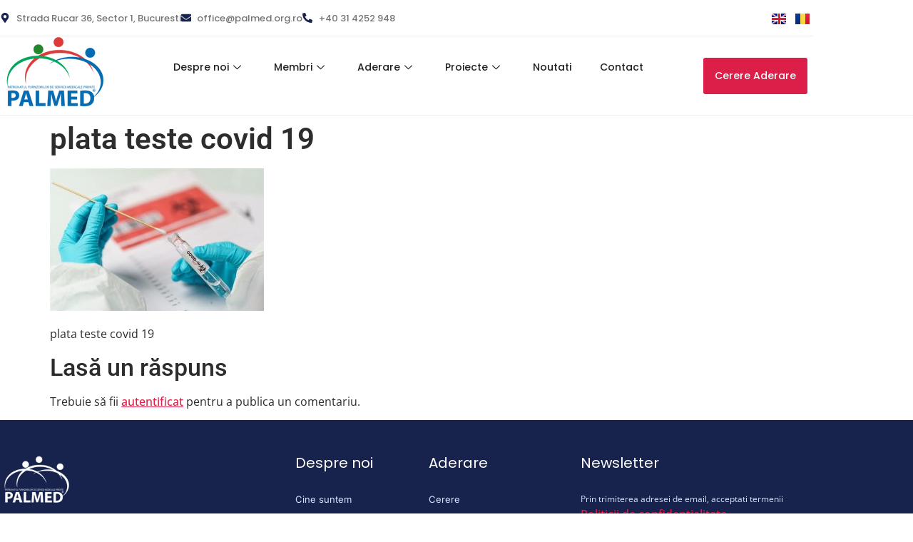

--- FILE ---
content_type: text/html; charset=UTF-8
request_url: https://www.palmed-patronat.ro/decontare-teste-covid-bucuresti/hand-holding-covid-19-swab-collection-kit-specimen-sample-testing-process/
body_size: 15649
content:
<!doctype html>
<html lang="ro-RO">
<head>
	<meta charset="UTF-8">
	<meta name="viewport" content="width=device-width, initial-scale=1">
	<link rel="profile" href="https://gmpg.org/xfn/11">
	<meta name='robots' content='index, follow, max-image-preview:large, max-snippet:-1, max-video-preview:-1' />
	<style>img:is([sizes="auto" i], [sizes^="auto," i]) { contain-intrinsic-size: 3000px 1500px }</style>
	
	<!-- This site is optimized with the Yoast SEO plugin v26.8 - https://yoast.com/product/yoast-seo-wordpress/ -->
	<title>plata teste covid 19 - PALMED</title>
	<link rel="canonical" href="https://www.palmed-patronat.ro/wp-content/uploads/2020/08/plata-teste-covid-19.jpg" />
	<meta property="og:locale" content="ro_RO" />
	<meta property="og:type" content="article" />
	<meta property="og:title" content="plata teste covid 19 - PALMED" />
	<meta property="og:description" content="plata teste covid 19" />
	<meta property="og:url" content="https://www.palmed-patronat.ro/wp-content/uploads/2020/08/plata-teste-covid-19.jpg" />
	<meta property="og:site_name" content="PALMED" />
	<meta property="article:modified_time" content="2022-08-27T09:59:04+00:00" />
	<meta property="og:image" content="https://www.palmed-patronat.ro/decontare-teste-covid-bucuresti/hand-holding-covid-19-swab-collection-kit-specimen-sample-testing-process" />
	<meta property="og:image:width" content="1619" />
	<meta property="og:image:height" content="1080" />
	<meta property="og:image:type" content="image/jpeg" />
	<meta name="twitter:card" content="summary_large_image" />
	<script type="application/ld+json" class="yoast-schema-graph">{"@context":"https://schema.org","@graph":[{"@type":"WebPage","@id":"https://www.palmed-patronat.ro/wp-content/uploads/2020/08/plata-teste-covid-19.jpg","url":"https://www.palmed-patronat.ro/wp-content/uploads/2020/08/plata-teste-covid-19.jpg","name":"plata teste covid 19 - PALMED","isPartOf":{"@id":"https://www.palmed-patronat.ro/#website"},"primaryImageOfPage":{"@id":"https://www.palmed-patronat.ro/wp-content/uploads/2020/08/plata-teste-covid-19.jpg#primaryimage"},"image":{"@id":"https://www.palmed-patronat.ro/wp-content/uploads/2020/08/plata-teste-covid-19.jpg#primaryimage"},"thumbnailUrl":"https://www.palmed-patronat.ro/wp-content/uploads/2020/08/plata-teste-covid-19.jpg","datePublished":"2022-08-27T09:58:52+00:00","dateModified":"2022-08-27T09:59:04+00:00","breadcrumb":{"@id":"https://www.palmed-patronat.ro/wp-content/uploads/2020/08/plata-teste-covid-19.jpg#breadcrumb"},"inLanguage":"ro-RO","potentialAction":[{"@type":"ReadAction","target":["https://www.palmed-patronat.ro/wp-content/uploads/2020/08/plata-teste-covid-19.jpg"]}]},{"@type":"ImageObject","inLanguage":"ro-RO","@id":"https://www.palmed-patronat.ro/wp-content/uploads/2020/08/plata-teste-covid-19.jpg#primaryimage","url":"https://www.palmed-patronat.ro/wp-content/uploads/2020/08/plata-teste-covid-19.jpg","contentUrl":"https://www.palmed-patronat.ro/wp-content/uploads/2020/08/plata-teste-covid-19.jpg","width":1619,"height":1080,"caption":"plata teste covid 19"},{"@type":"BreadcrumbList","@id":"https://www.palmed-patronat.ro/wp-content/uploads/2020/08/plata-teste-covid-19.jpg#breadcrumb","itemListElement":[{"@type":"ListItem","position":1,"name":"Home","item":"https://www.palmed-patronat.ro/"},{"@type":"ListItem","position":2,"name":"Solicităm acoperirea costurilor pentru testele Covid-19 realizate în București","item":"https://www.palmed-patronat.ro/decontare-teste-covid-bucuresti/"},{"@type":"ListItem","position":3,"name":"plata teste covid 19"}]},{"@type":"WebSite","@id":"https://www.palmed-patronat.ro/#website","url":"https://www.palmed-patronat.ro/","name":"PALMED","description":"Alaturi de furnizorii privati de sanatate","publisher":{"@id":"https://www.palmed-patronat.ro/#organization"},"potentialAction":[{"@type":"SearchAction","target":{"@type":"EntryPoint","urlTemplate":"https://www.palmed-patronat.ro/?s={search_term_string}"},"query-input":{"@type":"PropertyValueSpecification","valueRequired":true,"valueName":"search_term_string"}}],"inLanguage":"ro-RO"},{"@type":"Organization","@id":"https://www.palmed-patronat.ro/#organization","name":"Palmed Patronat","url":"https://www.palmed-patronat.ro/","logo":{"@type":"ImageObject","inLanguage":"ro-RO","@id":"https://www.palmed-patronat.ro/#/schema/logo/image/","url":"https://www.palmed-patronat.ro/wp-content/uploads/2016/10/logo-mic.png","contentUrl":"https://www.palmed-patronat.ro/wp-content/uploads/2016/10/logo-mic.png","width":130,"height":80,"caption":"Palmed Patronat"},"image":{"@id":"https://www.palmed-patronat.ro/#/schema/logo/image/"}}]}</script>
	<!-- / Yoast SEO plugin. -->


<link rel="alternate" type="application/rss+xml" title="PALMED &raquo; Flux" href="https://www.palmed-patronat.ro/feed/" />
<link rel="alternate" type="application/rss+xml" title="PALMED &raquo; Flux comentarii" href="https://www.palmed-patronat.ro/comments/feed/" />
<link rel="alternate" type="application/rss+xml" title="Flux comentarii PALMED &raquo; plata teste covid 19" href="https://www.palmed-patronat.ro/decontare-teste-covid-bucuresti/hand-holding-covid-19-swab-collection-kit-specimen-sample-testing-process/feed/" />
<script>
window._wpemojiSettings = {"baseUrl":"https:\/\/s.w.org\/images\/core\/emoji\/15.0.3\/72x72\/","ext":".png","svgUrl":"https:\/\/s.w.org\/images\/core\/emoji\/15.0.3\/svg\/","svgExt":".svg","source":{"concatemoji":"https:\/\/www.palmed-patronat.ro\/wp-includes\/js\/wp-emoji-release.min.js?ver=6.7.4"}};
/*! This file is auto-generated */
!function(i,n){var o,s,e;function c(e){try{var t={supportTests:e,timestamp:(new Date).valueOf()};sessionStorage.setItem(o,JSON.stringify(t))}catch(e){}}function p(e,t,n){e.clearRect(0,0,e.canvas.width,e.canvas.height),e.fillText(t,0,0);var t=new Uint32Array(e.getImageData(0,0,e.canvas.width,e.canvas.height).data),r=(e.clearRect(0,0,e.canvas.width,e.canvas.height),e.fillText(n,0,0),new Uint32Array(e.getImageData(0,0,e.canvas.width,e.canvas.height).data));return t.every(function(e,t){return e===r[t]})}function u(e,t,n){switch(t){case"flag":return n(e,"\ud83c\udff3\ufe0f\u200d\u26a7\ufe0f","\ud83c\udff3\ufe0f\u200b\u26a7\ufe0f")?!1:!n(e,"\ud83c\uddfa\ud83c\uddf3","\ud83c\uddfa\u200b\ud83c\uddf3")&&!n(e,"\ud83c\udff4\udb40\udc67\udb40\udc62\udb40\udc65\udb40\udc6e\udb40\udc67\udb40\udc7f","\ud83c\udff4\u200b\udb40\udc67\u200b\udb40\udc62\u200b\udb40\udc65\u200b\udb40\udc6e\u200b\udb40\udc67\u200b\udb40\udc7f");case"emoji":return!n(e,"\ud83d\udc26\u200d\u2b1b","\ud83d\udc26\u200b\u2b1b")}return!1}function f(e,t,n){var r="undefined"!=typeof WorkerGlobalScope&&self instanceof WorkerGlobalScope?new OffscreenCanvas(300,150):i.createElement("canvas"),a=r.getContext("2d",{willReadFrequently:!0}),o=(a.textBaseline="top",a.font="600 32px Arial",{});return e.forEach(function(e){o[e]=t(a,e,n)}),o}function t(e){var t=i.createElement("script");t.src=e,t.defer=!0,i.head.appendChild(t)}"undefined"!=typeof Promise&&(o="wpEmojiSettingsSupports",s=["flag","emoji"],n.supports={everything:!0,everythingExceptFlag:!0},e=new Promise(function(e){i.addEventListener("DOMContentLoaded",e,{once:!0})}),new Promise(function(t){var n=function(){try{var e=JSON.parse(sessionStorage.getItem(o));if("object"==typeof e&&"number"==typeof e.timestamp&&(new Date).valueOf()<e.timestamp+604800&&"object"==typeof e.supportTests)return e.supportTests}catch(e){}return null}();if(!n){if("undefined"!=typeof Worker&&"undefined"!=typeof OffscreenCanvas&&"undefined"!=typeof URL&&URL.createObjectURL&&"undefined"!=typeof Blob)try{var e="postMessage("+f.toString()+"("+[JSON.stringify(s),u.toString(),p.toString()].join(",")+"));",r=new Blob([e],{type:"text/javascript"}),a=new Worker(URL.createObjectURL(r),{name:"wpTestEmojiSupports"});return void(a.onmessage=function(e){c(n=e.data),a.terminate(),t(n)})}catch(e){}c(n=f(s,u,p))}t(n)}).then(function(e){for(var t in e)n.supports[t]=e[t],n.supports.everything=n.supports.everything&&n.supports[t],"flag"!==t&&(n.supports.everythingExceptFlag=n.supports.everythingExceptFlag&&n.supports[t]);n.supports.everythingExceptFlag=n.supports.everythingExceptFlag&&!n.supports.flag,n.DOMReady=!1,n.readyCallback=function(){n.DOMReady=!0}}).then(function(){return e}).then(function(){var e;n.supports.everything||(n.readyCallback(),(e=n.source||{}).concatemoji?t(e.concatemoji):e.wpemoji&&e.twemoji&&(t(e.twemoji),t(e.wpemoji)))}))}((window,document),window._wpemojiSettings);
</script>
<style id='wp-emoji-styles-inline-css'>

	img.wp-smiley, img.emoji {
		display: inline !important;
		border: none !important;
		box-shadow: none !important;
		height: 1em !important;
		width: 1em !important;
		margin: 0 0.07em !important;
		vertical-align: -0.1em !important;
		background: none !important;
		padding: 0 !important;
	}
</style>
<link rel='stylesheet' id='wp-block-library-css' href='https://www.palmed-patronat.ro/wp-includes/css/dist/block-library/style.min.css?ver=6.7.4' media='all' />
<style id='global-styles-inline-css'>
:root{--wp--preset--aspect-ratio--square: 1;--wp--preset--aspect-ratio--4-3: 4/3;--wp--preset--aspect-ratio--3-4: 3/4;--wp--preset--aspect-ratio--3-2: 3/2;--wp--preset--aspect-ratio--2-3: 2/3;--wp--preset--aspect-ratio--16-9: 16/9;--wp--preset--aspect-ratio--9-16: 9/16;--wp--preset--color--black: #000000;--wp--preset--color--cyan-bluish-gray: #abb8c3;--wp--preset--color--white: #ffffff;--wp--preset--color--pale-pink: #f78da7;--wp--preset--color--vivid-red: #cf2e2e;--wp--preset--color--luminous-vivid-orange: #ff6900;--wp--preset--color--luminous-vivid-amber: #fcb900;--wp--preset--color--light-green-cyan: #7bdcb5;--wp--preset--color--vivid-green-cyan: #00d084;--wp--preset--color--pale-cyan-blue: #8ed1fc;--wp--preset--color--vivid-cyan-blue: #0693e3;--wp--preset--color--vivid-purple: #9b51e0;--wp--preset--gradient--vivid-cyan-blue-to-vivid-purple: linear-gradient(135deg,rgba(6,147,227,1) 0%,rgb(155,81,224) 100%);--wp--preset--gradient--light-green-cyan-to-vivid-green-cyan: linear-gradient(135deg,rgb(122,220,180) 0%,rgb(0,208,130) 100%);--wp--preset--gradient--luminous-vivid-amber-to-luminous-vivid-orange: linear-gradient(135deg,rgba(252,185,0,1) 0%,rgba(255,105,0,1) 100%);--wp--preset--gradient--luminous-vivid-orange-to-vivid-red: linear-gradient(135deg,rgba(255,105,0,1) 0%,rgb(207,46,46) 100%);--wp--preset--gradient--very-light-gray-to-cyan-bluish-gray: linear-gradient(135deg,rgb(238,238,238) 0%,rgb(169,184,195) 100%);--wp--preset--gradient--cool-to-warm-spectrum: linear-gradient(135deg,rgb(74,234,220) 0%,rgb(151,120,209) 20%,rgb(207,42,186) 40%,rgb(238,44,130) 60%,rgb(251,105,98) 80%,rgb(254,248,76) 100%);--wp--preset--gradient--blush-light-purple: linear-gradient(135deg,rgb(255,206,236) 0%,rgb(152,150,240) 100%);--wp--preset--gradient--blush-bordeaux: linear-gradient(135deg,rgb(254,205,165) 0%,rgb(254,45,45) 50%,rgb(107,0,62) 100%);--wp--preset--gradient--luminous-dusk: linear-gradient(135deg,rgb(255,203,112) 0%,rgb(199,81,192) 50%,rgb(65,88,208) 100%);--wp--preset--gradient--pale-ocean: linear-gradient(135deg,rgb(255,245,203) 0%,rgb(182,227,212) 50%,rgb(51,167,181) 100%);--wp--preset--gradient--electric-grass: linear-gradient(135deg,rgb(202,248,128) 0%,rgb(113,206,126) 100%);--wp--preset--gradient--midnight: linear-gradient(135deg,rgb(2,3,129) 0%,rgb(40,116,252) 100%);--wp--preset--font-size--small: 13px;--wp--preset--font-size--medium: 20px;--wp--preset--font-size--large: 36px;--wp--preset--font-size--x-large: 42px;--wp--preset--spacing--20: 0.44rem;--wp--preset--spacing--30: 0.67rem;--wp--preset--spacing--40: 1rem;--wp--preset--spacing--50: 1.5rem;--wp--preset--spacing--60: 2.25rem;--wp--preset--spacing--70: 3.38rem;--wp--preset--spacing--80: 5.06rem;--wp--preset--shadow--natural: 6px 6px 9px rgba(0, 0, 0, 0.2);--wp--preset--shadow--deep: 12px 12px 50px rgba(0, 0, 0, 0.4);--wp--preset--shadow--sharp: 6px 6px 0px rgba(0, 0, 0, 0.2);--wp--preset--shadow--outlined: 6px 6px 0px -3px rgba(255, 255, 255, 1), 6px 6px rgba(0, 0, 0, 1);--wp--preset--shadow--crisp: 6px 6px 0px rgba(0, 0, 0, 1);}:root { --wp--style--global--content-size: 800px;--wp--style--global--wide-size: 1200px; }:where(body) { margin: 0; }.wp-site-blocks > .alignleft { float: left; margin-right: 2em; }.wp-site-blocks > .alignright { float: right; margin-left: 2em; }.wp-site-blocks > .aligncenter { justify-content: center; margin-left: auto; margin-right: auto; }:where(.wp-site-blocks) > * { margin-block-start: 24px; margin-block-end: 0; }:where(.wp-site-blocks) > :first-child { margin-block-start: 0; }:where(.wp-site-blocks) > :last-child { margin-block-end: 0; }:root { --wp--style--block-gap: 24px; }:root :where(.is-layout-flow) > :first-child{margin-block-start: 0;}:root :where(.is-layout-flow) > :last-child{margin-block-end: 0;}:root :where(.is-layout-flow) > *{margin-block-start: 24px;margin-block-end: 0;}:root :where(.is-layout-constrained) > :first-child{margin-block-start: 0;}:root :where(.is-layout-constrained) > :last-child{margin-block-end: 0;}:root :where(.is-layout-constrained) > *{margin-block-start: 24px;margin-block-end: 0;}:root :where(.is-layout-flex){gap: 24px;}:root :where(.is-layout-grid){gap: 24px;}.is-layout-flow > .alignleft{float: left;margin-inline-start: 0;margin-inline-end: 2em;}.is-layout-flow > .alignright{float: right;margin-inline-start: 2em;margin-inline-end: 0;}.is-layout-flow > .aligncenter{margin-left: auto !important;margin-right: auto !important;}.is-layout-constrained > .alignleft{float: left;margin-inline-start: 0;margin-inline-end: 2em;}.is-layout-constrained > .alignright{float: right;margin-inline-start: 2em;margin-inline-end: 0;}.is-layout-constrained > .aligncenter{margin-left: auto !important;margin-right: auto !important;}.is-layout-constrained > :where(:not(.alignleft):not(.alignright):not(.alignfull)){max-width: var(--wp--style--global--content-size);margin-left: auto !important;margin-right: auto !important;}.is-layout-constrained > .alignwide{max-width: var(--wp--style--global--wide-size);}body .is-layout-flex{display: flex;}.is-layout-flex{flex-wrap: wrap;align-items: center;}.is-layout-flex > :is(*, div){margin: 0;}body .is-layout-grid{display: grid;}.is-layout-grid > :is(*, div){margin: 0;}body{padding-top: 0px;padding-right: 0px;padding-bottom: 0px;padding-left: 0px;}a:where(:not(.wp-element-button)){text-decoration: underline;}:root :where(.wp-element-button, .wp-block-button__link){background-color: #32373c;border-width: 0;color: #fff;font-family: inherit;font-size: inherit;line-height: inherit;padding: calc(0.667em + 2px) calc(1.333em + 2px);text-decoration: none;}.has-black-color{color: var(--wp--preset--color--black) !important;}.has-cyan-bluish-gray-color{color: var(--wp--preset--color--cyan-bluish-gray) !important;}.has-white-color{color: var(--wp--preset--color--white) !important;}.has-pale-pink-color{color: var(--wp--preset--color--pale-pink) !important;}.has-vivid-red-color{color: var(--wp--preset--color--vivid-red) !important;}.has-luminous-vivid-orange-color{color: var(--wp--preset--color--luminous-vivid-orange) !important;}.has-luminous-vivid-amber-color{color: var(--wp--preset--color--luminous-vivid-amber) !important;}.has-light-green-cyan-color{color: var(--wp--preset--color--light-green-cyan) !important;}.has-vivid-green-cyan-color{color: var(--wp--preset--color--vivid-green-cyan) !important;}.has-pale-cyan-blue-color{color: var(--wp--preset--color--pale-cyan-blue) !important;}.has-vivid-cyan-blue-color{color: var(--wp--preset--color--vivid-cyan-blue) !important;}.has-vivid-purple-color{color: var(--wp--preset--color--vivid-purple) !important;}.has-black-background-color{background-color: var(--wp--preset--color--black) !important;}.has-cyan-bluish-gray-background-color{background-color: var(--wp--preset--color--cyan-bluish-gray) !important;}.has-white-background-color{background-color: var(--wp--preset--color--white) !important;}.has-pale-pink-background-color{background-color: var(--wp--preset--color--pale-pink) !important;}.has-vivid-red-background-color{background-color: var(--wp--preset--color--vivid-red) !important;}.has-luminous-vivid-orange-background-color{background-color: var(--wp--preset--color--luminous-vivid-orange) !important;}.has-luminous-vivid-amber-background-color{background-color: var(--wp--preset--color--luminous-vivid-amber) !important;}.has-light-green-cyan-background-color{background-color: var(--wp--preset--color--light-green-cyan) !important;}.has-vivid-green-cyan-background-color{background-color: var(--wp--preset--color--vivid-green-cyan) !important;}.has-pale-cyan-blue-background-color{background-color: var(--wp--preset--color--pale-cyan-blue) !important;}.has-vivid-cyan-blue-background-color{background-color: var(--wp--preset--color--vivid-cyan-blue) !important;}.has-vivid-purple-background-color{background-color: var(--wp--preset--color--vivid-purple) !important;}.has-black-border-color{border-color: var(--wp--preset--color--black) !important;}.has-cyan-bluish-gray-border-color{border-color: var(--wp--preset--color--cyan-bluish-gray) !important;}.has-white-border-color{border-color: var(--wp--preset--color--white) !important;}.has-pale-pink-border-color{border-color: var(--wp--preset--color--pale-pink) !important;}.has-vivid-red-border-color{border-color: var(--wp--preset--color--vivid-red) !important;}.has-luminous-vivid-orange-border-color{border-color: var(--wp--preset--color--luminous-vivid-orange) !important;}.has-luminous-vivid-amber-border-color{border-color: var(--wp--preset--color--luminous-vivid-amber) !important;}.has-light-green-cyan-border-color{border-color: var(--wp--preset--color--light-green-cyan) !important;}.has-vivid-green-cyan-border-color{border-color: var(--wp--preset--color--vivid-green-cyan) !important;}.has-pale-cyan-blue-border-color{border-color: var(--wp--preset--color--pale-cyan-blue) !important;}.has-vivid-cyan-blue-border-color{border-color: var(--wp--preset--color--vivid-cyan-blue) !important;}.has-vivid-purple-border-color{border-color: var(--wp--preset--color--vivid-purple) !important;}.has-vivid-cyan-blue-to-vivid-purple-gradient-background{background: var(--wp--preset--gradient--vivid-cyan-blue-to-vivid-purple) !important;}.has-light-green-cyan-to-vivid-green-cyan-gradient-background{background: var(--wp--preset--gradient--light-green-cyan-to-vivid-green-cyan) !important;}.has-luminous-vivid-amber-to-luminous-vivid-orange-gradient-background{background: var(--wp--preset--gradient--luminous-vivid-amber-to-luminous-vivid-orange) !important;}.has-luminous-vivid-orange-to-vivid-red-gradient-background{background: var(--wp--preset--gradient--luminous-vivid-orange-to-vivid-red) !important;}.has-very-light-gray-to-cyan-bluish-gray-gradient-background{background: var(--wp--preset--gradient--very-light-gray-to-cyan-bluish-gray) !important;}.has-cool-to-warm-spectrum-gradient-background{background: var(--wp--preset--gradient--cool-to-warm-spectrum) !important;}.has-blush-light-purple-gradient-background{background: var(--wp--preset--gradient--blush-light-purple) !important;}.has-blush-bordeaux-gradient-background{background: var(--wp--preset--gradient--blush-bordeaux) !important;}.has-luminous-dusk-gradient-background{background: var(--wp--preset--gradient--luminous-dusk) !important;}.has-pale-ocean-gradient-background{background: var(--wp--preset--gradient--pale-ocean) !important;}.has-electric-grass-gradient-background{background: var(--wp--preset--gradient--electric-grass) !important;}.has-midnight-gradient-background{background: var(--wp--preset--gradient--midnight) !important;}.has-small-font-size{font-size: var(--wp--preset--font-size--small) !important;}.has-medium-font-size{font-size: var(--wp--preset--font-size--medium) !important;}.has-large-font-size{font-size: var(--wp--preset--font-size--large) !important;}.has-x-large-font-size{font-size: var(--wp--preset--font-size--x-large) !important;}
:root :where(.wp-block-pullquote){font-size: 1.5em;line-height: 1.6;}
</style>
<link rel='stylesheet' id='hello-elementor-css' href='https://www.palmed-patronat.ro/wp-content/themes/hello-elementor/assets/css/reset.css?ver=3.4.6' media='all' />
<link rel='stylesheet' id='hello-elementor-theme-style-css' href='https://www.palmed-patronat.ro/wp-content/themes/hello-elementor/assets/css/theme.css?ver=3.4.6' media='all' />
<link rel='stylesheet' id='hello-elementor-header-footer-css' href='https://www.palmed-patronat.ro/wp-content/themes/hello-elementor/assets/css/header-footer.css?ver=3.4.6' media='all' />
<link rel='stylesheet' id='elementor-frontend-css' href='https://www.palmed-patronat.ro/wp-content/plugins/elementor/assets/css/frontend.min.css?ver=3.34.2' media='all' />
<link rel='stylesheet' id='elementor-post-2965-css' href='https://www.palmed-patronat.ro/wp-content/uploads/elementor/css/post-2965.css?ver=1769216962' media='all' />
<link rel='stylesheet' id='widget-icon-list-css' href='https://www.palmed-patronat.ro/wp-content/plugins/elementor/assets/css/widget-icon-list.min.css?ver=3.34.2' media='all' />
<link rel='stylesheet' id='widget-image-css' href='https://www.palmed-patronat.ro/wp-content/plugins/elementor/assets/css/widget-image.min.css?ver=3.34.2' media='all' />
<link rel='stylesheet' id='e-animation-float-css' href='https://www.palmed-patronat.ro/wp-content/plugins/elementor/assets/lib/animations/styles/e-animation-float.min.css?ver=3.34.2' media='all' />
<link rel='stylesheet' id='widget-heading-css' href='https://www.palmed-patronat.ro/wp-content/plugins/elementor/assets/css/widget-heading.min.css?ver=3.34.2' media='all' />
<link rel='stylesheet' id='cpel-language-switcher-css' href='https://www.palmed-patronat.ro/wp-content/plugins/connect-polylang-elementor/assets/css/language-switcher.min.css?ver=2.5.5' media='all' />
<link rel='stylesheet' id='elementor-post-2890-css' href='https://www.palmed-patronat.ro/wp-content/uploads/elementor/css/post-2890.css?ver=1769219667' media='all' />
<link rel='stylesheet' id='elementor-post-2907-css' href='https://www.palmed-patronat.ro/wp-content/uploads/elementor/css/post-2907.css?ver=1769219667' media='all' />
<link rel='stylesheet' id='ekit-widget-styles-css' href='https://www.palmed-patronat.ro/wp-content/plugins/elementskit-lite/widgets/init/assets/css/widget-styles.css?ver=3.7.8' media='all' />
<link rel='stylesheet' id='ekit-responsive-css' href='https://www.palmed-patronat.ro/wp-content/plugins/elementskit-lite/widgets/init/assets/css/responsive.css?ver=3.7.8' media='all' />
<link rel='stylesheet' id='eael-general-css' href='https://www.palmed-patronat.ro/wp-content/plugins/essential-addons-for-elementor-lite/assets/front-end/css/view/general.min.css?ver=6.5.8' media='all' />
<link rel='stylesheet' id='elementor-gf-local-roboto-css' href='https://www.palmed-patronat.ro/wp-content/uploads/elementor/google-fonts/css/roboto.css?ver=1742259915' media='all' />
<link rel='stylesheet' id='elementor-gf-local-opensans-css' href='https://www.palmed-patronat.ro/wp-content/uploads/elementor/google-fonts/css/opensans.css?ver=1742259931' media='all' />
<link rel='stylesheet' id='elementor-gf-local-poppins-css' href='https://www.palmed-patronat.ro/wp-content/uploads/elementor/google-fonts/css/poppins.css?ver=1742259938' media='all' />
<link rel='stylesheet' id='elementor-gf-local-inter-css' href='https://www.palmed-patronat.ro/wp-content/uploads/elementor/google-fonts/css/inter.css?ver=1742259956' media='all' />
<link rel='stylesheet' id='elementor-icons-ekiticons-css' href='https://www.palmed-patronat.ro/wp-content/plugins/elementskit-lite/modules/elementskit-icon-pack/assets/css/ekiticons.css?ver=3.7.8' media='all' />
<script id="jquery-core-js-extra">
var pp = {"ajax_url":"https:\/\/www.palmed-patronat.ro\/wp-admin\/admin-ajax.php"};
</script>
<script src="https://www.palmed-patronat.ro/wp-includes/js/jquery/jquery.min.js?ver=3.7.1" id="jquery-core-js"></script>
<script src="https://www.palmed-patronat.ro/wp-includes/js/jquery/jquery-migrate.min.js?ver=3.4.1" id="jquery-migrate-js"></script>
<link rel="https://api.w.org/" href="https://www.palmed-patronat.ro/wp-json/" /><link rel="alternate" title="JSON" type="application/json" href="https://www.palmed-patronat.ro/wp-json/wp/v2/media/3107" /><link rel="EditURI" type="application/rsd+xml" title="RSD" href="https://www.palmed-patronat.ro/xmlrpc.php?rsd" />
<meta name="generator" content="WordPress 6.7.4" />
<link rel='shortlink' href='https://www.palmed-patronat.ro/?p=3107' />
<link rel="alternate" title="oEmbed (JSON)" type="application/json+oembed" href="https://www.palmed-patronat.ro/wp-json/oembed/1.0/embed?url=https%3A%2F%2Fwww.palmed-patronat.ro%2Fdecontare-teste-covid-bucuresti%2Fhand-holding-covid-19-swab-collection-kit-specimen-sample-testing-process%2F&#038;lang=ro" />
<link rel="alternate" title="oEmbed (XML)" type="text/xml+oembed" href="https://www.palmed-patronat.ro/wp-json/oembed/1.0/embed?url=https%3A%2F%2Fwww.palmed-patronat.ro%2Fdecontare-teste-covid-bucuresti%2Fhand-holding-covid-19-swab-collection-kit-specimen-sample-testing-process%2F&#038;format=xml&#038;lang=ro" />
<meta name="generator" content="Elementor 3.34.2; features: e_font_icon_svg, additional_custom_breakpoints; settings: css_print_method-external, google_font-enabled, font_display-auto">
			<style>
				.e-con.e-parent:nth-of-type(n+4):not(.e-lazyloaded):not(.e-no-lazyload),
				.e-con.e-parent:nth-of-type(n+4):not(.e-lazyloaded):not(.e-no-lazyload) * {
					background-image: none !important;
				}
				@media screen and (max-height: 1024px) {
					.e-con.e-parent:nth-of-type(n+3):not(.e-lazyloaded):not(.e-no-lazyload),
					.e-con.e-parent:nth-of-type(n+3):not(.e-lazyloaded):not(.e-no-lazyload) * {
						background-image: none !important;
					}
				}
				@media screen and (max-height: 640px) {
					.e-con.e-parent:nth-of-type(n+2):not(.e-lazyloaded):not(.e-no-lazyload),
					.e-con.e-parent:nth-of-type(n+2):not(.e-lazyloaded):not(.e-no-lazyload) * {
						background-image: none !important;
					}
				}
			</style>
			<link rel="icon" href="https://www.palmed-patronat.ro/wp-content/uploads/2016/10/logo-mic.png" sizes="32x32" />
<link rel="icon" href="https://www.palmed-patronat.ro/wp-content/uploads/2016/10/logo-mic.png" sizes="192x192" />
<link rel="apple-touch-icon" href="https://www.palmed-patronat.ro/wp-content/uploads/2016/10/logo-mic.png" />
<meta name="msapplication-TileImage" content="https://www.palmed-patronat.ro/wp-content/uploads/2016/10/logo-mic.png" />
</head>
<body data-rsssl=1 class="attachment attachment-template-default single single-attachment postid-3107 attachmentid-3107 attachment-jpeg wp-embed-responsive hello-elementor-default elementor-default elementor-kit-2965">


<a class="skip-link screen-reader-text" href="#content">Sari la conținut</a>

		<header data-elementor-type="header" data-elementor-id="2890" class="elementor elementor-2890 elementor-location-header" data-elementor-post-type="elementor_library">
					<section class="elementor-section elementor-top-section elementor-element elementor-element-6255d539 elementor-section-height-min-height elementor-section-boxed elementor-section-height-default elementor-section-items-middle" data-id="6255d539" data-element_type="section" data-settings="{&quot;background_background&quot;:&quot;classic&quot;}">
						<div class="elementor-container elementor-column-gap-no">
					<div class="elementor-column elementor-col-100 elementor-top-column elementor-element elementor-element-64896e66" data-id="64896e66" data-element_type="column">
			<div class="elementor-widget-wrap elementor-element-populated">
						<section class="elementor-section elementor-inner-section elementor-element elementor-element-3eaad06 elementor-section-height-min-height elementor-hidden-tablet elementor-hidden-phone elementor-section-boxed elementor-section-height-default" data-id="3eaad06" data-element_type="section" data-settings="{&quot;background_background&quot;:&quot;classic&quot;}">
						<div class="elementor-container elementor-column-gap-no">
					<div class="elementor-column elementor-col-33 elementor-inner-column elementor-element elementor-element-edc5ce2" data-id="edc5ce2" data-element_type="column">
			<div class="elementor-widget-wrap elementor-element-populated">
						<div class="elementor-element elementor-element-9ed7db1 elementor-icon-list--layout-inline elementor-align-start elementor-list-item-link-full_width elementor-widget elementor-widget-icon-list" data-id="9ed7db1" data-element_type="widget" data-widget_type="icon-list.default">
				<div class="elementor-widget-container">
							<ul class="elementor-icon-list-items elementor-inline-items">
							<li class="elementor-icon-list-item elementor-inline-item">
											<a href="https://goo.gl/maps/a7E5vR7oDHUvFbCX9">

												<span class="elementor-icon-list-icon">
							<svg aria-hidden="true" class="e-font-icon-svg e-fas-map-marker-alt" viewBox="0 0 384 512" xmlns="http://www.w3.org/2000/svg"><path d="M172.268 501.67C26.97 291.031 0 269.413 0 192 0 85.961 85.961 0 192 0s192 85.961 192 192c0 77.413-26.97 99.031-172.268 309.67-9.535 13.774-29.93 13.773-39.464 0zM192 272c44.183 0 80-35.817 80-80s-35.817-80-80-80-80 35.817-80 80 35.817 80 80 80z"></path></svg>						</span>
										<span class="elementor-icon-list-text">Strada Rucar 36, Sector 1, Bucuresti</span>
											</a>
									</li>
								<li class="elementor-icon-list-item elementor-inline-item">
											<a href="mailto:office@palmed.org.ro">

												<span class="elementor-icon-list-icon">
							<svg aria-hidden="true" class="e-font-icon-svg e-fas-envelope" viewBox="0 0 512 512" xmlns="http://www.w3.org/2000/svg"><path d="M502.3 190.8c3.9-3.1 9.7-.2 9.7 4.7V400c0 26.5-21.5 48-48 48H48c-26.5 0-48-21.5-48-48V195.6c0-5 5.7-7.8 9.7-4.7 22.4 17.4 52.1 39.5 154.1 113.6 21.1 15.4 56.7 47.8 92.2 47.6 35.7.3 72-32.8 92.3-47.6 102-74.1 131.6-96.3 154-113.7zM256 320c23.2.4 56.6-29.2 73.4-41.4 132.7-96.3 142.8-104.7 173.4-128.7 5.8-4.5 9.2-11.5 9.2-18.9v-19c0-26.5-21.5-48-48-48H48C21.5 64 0 85.5 0 112v19c0 7.4 3.4 14.3 9.2 18.9 30.6 23.9 40.7 32.4 173.4 128.7 16.8 12.2 50.2 41.8 73.4 41.4z"></path></svg>						</span>
										<span class="elementor-icon-list-text">office@palmed.org.ro</span>
											</a>
									</li>
								<li class="elementor-icon-list-item elementor-inline-item">
											<a href="tel:0314252948">

												<span class="elementor-icon-list-icon">
							<svg aria-hidden="true" class="e-font-icon-svg e-fas-phone-alt" viewBox="0 0 512 512" xmlns="http://www.w3.org/2000/svg"><path d="M497.39 361.8l-112-48a24 24 0 0 0-28 6.9l-49.6 60.6A370.66 370.66 0 0 1 130.6 204.11l60.6-49.6a23.94 23.94 0 0 0 6.9-28l-48-112A24.16 24.16 0 0 0 122.6.61l-104 24A24 24 0 0 0 0 48c0 256.5 207.9 464 464 464a24 24 0 0 0 23.4-18.6l24-104a24.29 24.29 0 0 0-14.01-27.6z"></path></svg>						</span>
										<span class="elementor-icon-list-text">+40 31 4252 948</span>
											</a>
									</li>
						</ul>
						</div>
				</div>
					</div>
		</div>
				<div class="elementor-column elementor-col-33 elementor-inner-column elementor-element elementor-element-1310f484" data-id="1310f484" data-element_type="column">
			<div class="elementor-widget-wrap">
							</div>
		</div>
				<div class="elementor-column elementor-col-33 elementor-inner-column elementor-element elementor-element-696ec583" data-id="696ec583" data-element_type="column">
			<div class="elementor-widget-wrap elementor-element-populated">
						<div class="elementor-element elementor-element-06e2b7f cpel-switcher--align-right cpel-switcher--layout-horizontal cpel-switcher--aspect-ratio-43 elementor-widget elementor-widget-polylang-language-switcher" data-id="06e2b7f" data-element_type="widget" data-widget_type="polylang-language-switcher.default">
				<div class="elementor-widget-container">
					<nav class="cpel-switcher__nav"><ul class="cpel-switcher__list"><li class="cpel-switcher__lang"><a lang="en-GB" hreflang="en-GB" href="https://www.palmed-patronat.ro/en/"><span class="cpel-switcher__flag cpel-switcher__flag--gb"><img src="[data-uri]" alt="English" /></span></a></li><li class="cpel-switcher__lang cpel-switcher__lang--active"><a lang="ro-RO" hreflang="ro-RO" href="https://www.palmed-patronat.ro/decontare-teste-covid-bucuresti/hand-holding-covid-19-swab-collection-kit-specimen-sample-testing-process/"><span class="cpel-switcher__flag cpel-switcher__flag--ro"><img src="[data-uri]" alt="Română" /></span></a></li></ul></nav>				</div>
				</div>
					</div>
		</div>
					</div>
		</section>
				<section class="elementor-section elementor-inner-section elementor-element elementor-element-17e69006 elementor-section-height-min-height elementor-section-boxed elementor-section-height-default" data-id="17e69006" data-element_type="section" data-settings="{&quot;background_background&quot;:&quot;classic&quot;}">
							<div class="elementor-background-overlay"></div>
							<div class="elementor-container elementor-column-gap-no">
					<div class="elementor-column elementor-col-16 elementor-inner-column elementor-element elementor-element-ac6dff5" data-id="ac6dff5" data-element_type="column">
			<div class="elementor-widget-wrap elementor-element-populated">
						<div class="elementor-element elementor-element-5f9008b9 elementor-widget elementor-widget-image" data-id="5f9008b9" data-element_type="widget" data-widget_type="image.default">
				<div class="elementor-widget-container">
																<a href="https://www.palmed-patronat.ro">
							<img src="https://www.palmed-patronat.ro/wp-content/uploads/elementor/thumbs/1-q6x8rciihj134np0agyu4qkj4na21j0tv4u5xaevl4.png" title="logo palmed colored" alt="logo palmed colored" loading="lazy" />								</a>
															</div>
				</div>
					</div>
		</div>
				<div class="elementor-column elementor-col-66 elementor-inner-column elementor-element elementor-element-27fea604" data-id="27fea604" data-element_type="column">
			<div class="elementor-widget-wrap elementor-element-populated">
						<div class="elementor-element elementor-element-5a61ad2c elementor-widget elementor-widget-ekit-nav-menu" data-id="5a61ad2c" data-element_type="widget" data-widget_type="ekit-nav-menu.default">
				<div class="elementor-widget-container">
							<nav class="ekit-wid-con ekit_menu_responsive_tablet" 
			data-hamburger-icon="icon icon-menu-button-of-three-horizontal-lines" 
			data-hamburger-icon-type="icon" 
			data-responsive-breakpoint="1024">
			            <button class="elementskit-menu-hamburger elementskit-menu-toggler"  type="button" aria-label="hamburger-icon">
                <i aria-hidden="true" class="ekit-menu-icon icon icon-menu-button-of-three-horizontal-lines"></i>            </button>
            <div id="ekit-megamenu-palmed" class="elementskit-menu-container elementskit-menu-offcanvas-elements elementskit-navbar-nav-default ekit-nav-menu-one-page- ekit-nav-dropdown-hover"><ul id="menu-palmed" class="elementskit-navbar-nav elementskit-menu-po-right submenu-click-on-icon"><li id="menu-item-2053" class="menu-item menu-item-type-custom menu-item-object-custom menu-item-has-children menu-item-2053 nav-item elementskit-dropdown-has relative_position elementskit-dropdown-menu-default_width elementskit-mobile-builder-content" data-vertical-menu=750px><a class="ekit-menu-nav-link ekit-menu-dropdown-toggle">Despre noi<i aria-hidden="true" class="icon icon-down-arrow1 elementskit-submenu-indicator"></i></a>
<ul class="elementskit-dropdown elementskit-submenu-panel">
	<li id="menu-item-3222" class="menu-item menu-item-type-post_type menu-item-object-page menu-item-3222 nav-item elementskit-mobile-builder-content" data-vertical-menu=750px><a href="https://www.palmed-patronat.ro/cine-suntem/" class=" dropdown-item">Cine suntem</a>	<li id="menu-item-3221" class="menu-item menu-item-type-post_type menu-item-object-page menu-item-3221 nav-item elementskit-mobile-builder-content" data-vertical-menu=750px><a href="https://www.palmed-patronat.ro/consiliu-director/" class=" dropdown-item">Consiliu Director</a>	<li id="menu-item-3220" class="menu-item menu-item-type-post_type menu-item-object-page menu-item-3220 nav-item elementskit-mobile-builder-content" data-vertical-menu=750px><a href="https://www.palmed-patronat.ro/parteneri/" class=" dropdown-item">Parteneri</a></ul>
</li>
<li id="menu-item-4658" class="menu-item menu-item-type-custom menu-item-object-custom menu-item-has-children menu-item-4658 nav-item elementskit-dropdown-has relative_position elementskit-dropdown-menu-default_width elementskit-mobile-builder-content" data-vertical-menu=750px><a class="ekit-menu-nav-link ekit-menu-dropdown-toggle">Membri<i aria-hidden="true" class="icon icon-down-arrow1 elementskit-submenu-indicator"></i></a>
<ul class="elementskit-dropdown elementskit-submenu-panel">
	<li id="menu-item-3223" class="menu-item menu-item-type-post_type menu-item-object-page menu-item-3223 nav-item elementskit-mobile-builder-content" data-vertical-menu=750px><a href="https://www.palmed-patronat.ro/lista-membrilor-palmed/" class=" dropdown-item">Lista membrilor PALMED</a>	<li id="menu-item-2217" class="menu-item menu-item-type-post_type menu-item-object-page menu-item-2217 nav-item elementskit-mobile-builder-content" data-vertical-menu=750px><a href="https://www.palmed-patronat.ro/harta-membrilor-palmed/" class=" dropdown-item">Harta membrilor PALMED</a></ul>
</li>
<li id="menu-item-3224" class="menu-item menu-item-type-custom menu-item-object-custom menu-item-has-children menu-item-3224 nav-item elementskit-dropdown-has relative_position elementskit-dropdown-menu-default_width elementskit-mobile-builder-content" data-vertical-menu=750px><a class="ekit-menu-nav-link ekit-menu-dropdown-toggle">Aderare<i aria-hidden="true" class="icon icon-down-arrow1 elementskit-submenu-indicator"></i></a>
<ul class="elementskit-dropdown elementskit-submenu-panel">
	<li id="menu-item-3227" class="menu-item menu-item-type-post_type menu-item-object-page menu-item-3227 nav-item elementskit-mobile-builder-content" data-vertical-menu=750px><a href="https://www.palmed-patronat.ro/aderare-informatii-utile/" class=" dropdown-item">Informatii utile</a>	<li id="menu-item-3225" class="menu-item menu-item-type-post_type menu-item-object-page menu-item-3225 nav-item elementskit-mobile-builder-content" data-vertical-menu=750px><a href="https://www.palmed-patronat.ro/cerere-de-aderare/" class=" dropdown-item">Cerere de aderare</a>	<li id="menu-item-3226" class="menu-item menu-item-type-post_type menu-item-object-page menu-item-3226 nav-item elementskit-mobile-builder-content" data-vertical-menu=750px><a href="https://www.palmed-patronat.ro/statut/" class=" dropdown-item">Statut</a></ul>
</li>
<li id="menu-item-3742" class="menu-item menu-item-type-custom menu-item-object-custom menu-item-has-children menu-item-3742 nav-item elementskit-dropdown-has relative_position elementskit-dropdown-menu-default_width elementskit-mobile-builder-content" data-vertical-menu=750px><a class="ekit-menu-nav-link ekit-menu-dropdown-toggle">Proiecte<i aria-hidden="true" class="icon icon-down-arrow1 elementskit-submenu-indicator"></i></a>
<ul class="elementskit-dropdown elementskit-submenu-panel">
	<li id="menu-item-5020" class="menu-item menu-item-type-post_type menu-item-object-page menu-item-5020 nav-item elementskit-mobile-builder-content" data-vertical-menu=750px><a href="https://www.palmed-patronat.ro/position-paper/" class=" dropdown-item">Position Paper</a>	<li id="menu-item-3808" class="menu-item menu-item-type-post_type menu-item-object-page menu-item-3808 nav-item elementskit-mobile-builder-content" data-vertical-menu=750px><a href="https://www.palmed-patronat.ro/telemed/" class=" dropdown-item">TELEmed</a>	<li id="menu-item-3913" class="menu-item menu-item-type-post_type menu-item-object-page menu-item-3913 nav-item elementskit-mobile-builder-content" data-vertical-menu=750px><a href="https://www.palmed-patronat.ro/turism-medical/" class=" dropdown-item">Turism medical</a>	<li id="menu-item-4847" class="menu-item menu-item-type-post_type menu-item-object-page menu-item-4847 nav-item elementskit-mobile-builder-content" data-vertical-menu=750px><a href="https://www.palmed-patronat.ro/studiu-impact/" class=" dropdown-item">Studiu Impact</a>	<li id="menu-item-4876" class="menu-item menu-item-type-post_type menu-item-object-page menu-item-4876 nav-item elementskit-mobile-builder-content" data-vertical-menu=750px><a href="https://www.palmed-patronat.ro/gala-europeana-a-spitalelor-private/" class=" dropdown-item">Gala Europeana a Spitalelor Private</a></ul>
</li>
<li id="menu-item-3331" class="menu-item menu-item-type-taxonomy menu-item-object-category menu-item-3331 nav-item elementskit-mobile-builder-content" data-vertical-menu=750px><a href="https://www.palmed-patronat.ro/noutati/" class="ekit-menu-nav-link">Noutati</a></li>
<li id="menu-item-2241" class="menu-item menu-item-type-post_type menu-item-object-page menu-item-2241 nav-item elementskit-mobile-builder-content" data-vertical-menu=750px><a href="https://www.palmed-patronat.ro/contact/" class="ekit-menu-nav-link">Contact</a></li>
</ul><div class="elementskit-nav-identity-panel"><button class="elementskit-menu-close elementskit-menu-toggler" type="button">X</button></div></div>			
			<div class="elementskit-menu-overlay elementskit-menu-offcanvas-elements elementskit-menu-toggler ekit-nav-menu--overlay"></div>        </nav>
						</div>
				</div>
					</div>
		</div>
				<div class="elementor-column elementor-col-16 elementor-inner-column elementor-element elementor-element-2188bcb6" data-id="2188bcb6" data-element_type="column">
			<div class="elementor-widget-wrap elementor-element-populated">
						<div class="elementor-element elementor-element-17e9b980 elementor-align-right elementor-hidden-phone elementor-widget elementor-widget-button" data-id="17e9b980" data-element_type="widget" data-widget_type="button.default">
				<div class="elementor-widget-container">
									<div class="elementor-button-wrapper">
					<a class="elementor-button elementor-button-link elementor-size-sm elementor-animation-float" href="https://www.palmed-patronat.ro/cerere-de-aderare/">
						<span class="elementor-button-content-wrapper">
									<span class="elementor-button-text">Cerere Aderare</span>
					</span>
					</a>
				</div>
								</div>
				</div>
					</div>
		</div>
					</div>
		</section>
					</div>
		</div>
					</div>
		</section>
				</header>
		
<main id="content" class="site-main post-3107 attachment type-attachment status-inherit hentry">

			<div class="page-header">
			<h1 class="entry-title">plata teste covid 19</h1>		</div>
	
	<div class="page-content">
		<p class="attachment"><a href='https://www.palmed-patronat.ro/wp-content/uploads/2020/08/plata-teste-covid-19.jpg'><img fetchpriority="high" decoding="async" width="300" height="200" src="https://www.palmed-patronat.ro/wp-content/uploads/2020/08/plata-teste-covid-19-300x200.jpg" class="attachment-medium size-medium" alt="plata teste covid 19" srcset="https://www.palmed-patronat.ro/wp-content/uploads/2020/08/plata-teste-covid-19-300x200.jpg 300w, https://www.palmed-patronat.ro/wp-content/uploads/2020/08/plata-teste-covid-19-1024x683.jpg 1024w, https://www.palmed-patronat.ro/wp-content/uploads/2020/08/plata-teste-covid-19-768x512.jpg 768w, https://www.palmed-patronat.ro/wp-content/uploads/2020/08/plata-teste-covid-19-1536x1025.jpg 1536w, https://www.palmed-patronat.ro/wp-content/uploads/2020/08/plata-teste-covid-19.jpg 1619w" sizes="(max-width: 300px) 100vw, 300px" /></a></p>
<p>plata teste covid 19</p>

		
			</div>

	<section id="comments" class="comments-area">

	
		<div id="respond" class="comment-respond">
		<h2 id="reply-title" class="comment-reply-title">Lasă un răspuns <small><a rel="nofollow" id="cancel-comment-reply-link" href="/decontare-teste-covid-bucuresti/hand-holding-covid-19-swab-collection-kit-specimen-sample-testing-process/#respond" style="display:none;">Anulează răspunsul</a></small></h2><p class="must-log-in">Trebuie să fii <a href="https://www.palmed-patronat.ro/redlog/?redirect_to=https%3A%2F%2Fwww.palmed-patronat.ro%2Fdecontare-teste-covid-bucuresti%2Fhand-holding-covid-19-swab-collection-kit-specimen-sample-testing-process%2F">autentificat</a> pentru a publica un comentariu.</p>	</div><!-- #respond -->
	
</section>

</main>

			<footer data-elementor-type="footer" data-elementor-id="2907" class="elementor elementor-2907 elementor-location-footer" data-elementor-post-type="elementor_library">
					<section class="elementor-section elementor-top-section elementor-element elementor-element-1a57456c elementor-section-height-min-height elementor-hidden-mobile elementor-section-boxed elementor-section-height-default elementor-section-items-middle" data-id="1a57456c" data-element_type="section" data-settings="{&quot;background_background&quot;:&quot;classic&quot;}">
						<div class="elementor-container elementor-column-gap-no">
					<div class="elementor-column elementor-col-100 elementor-top-column elementor-element elementor-element-74fd8775" data-id="74fd8775" data-element_type="column">
			<div class="elementor-widget-wrap elementor-element-populated">
						<section class="elementor-section elementor-inner-section elementor-element elementor-element-5c9e4f9d elementor-section-height-min-height elementor-section-boxed elementor-section-height-default" data-id="5c9e4f9d" data-element_type="section">
						<div class="elementor-container elementor-column-gap-no">
					<div class="elementor-column elementor-col-25 elementor-inner-column elementor-element elementor-element-1d6c951c" data-id="1d6c951c" data-element_type="column">
			<div class="elementor-widget-wrap elementor-element-populated">
						<div class="elementor-element elementor-element-2705e379 elementor-widget elementor-widget-image" data-id="2705e379" data-element_type="widget" data-widget_type="image.default">
				<div class="elementor-widget-container">
															<img width="150" height="100" src="https://www.palmed-patronat.ro/wp-content/uploads/2022/08/palmed_150x100_white.png" class="attachment-thumbnail size-thumbnail wp-image-3471" alt="palmed_150x100_white" />															</div>
				</div>
				<div class="elementor-element elementor-element-7ce69cad elementor-widget elementor-widget-text-editor" data-id="7ce69cad" data-element_type="widget" data-widget_type="text-editor.default">
				<div class="elementor-widget-container">
									<p>Suntem principala voce nationala pentru lobby si advocacy, principalul promotor ce sustine furnizorii privati de servicii medicale din Romania si dreptul pacientilor la servicii medicale de calitate, la un pret accesibil, inca de la infiintare, din anul 2007.</p>								</div>
				</div>
					</div>
		</div>
				<div class="elementor-column elementor-col-25 elementor-inner-column elementor-element elementor-element-27d495ce" data-id="27d495ce" data-element_type="column">
			<div class="elementor-widget-wrap elementor-element-populated">
						<div class="elementor-element elementor-element-cda13c7 elementor-widget elementor-widget-heading" data-id="cda13c7" data-element_type="widget" data-widget_type="heading.default">
				<div class="elementor-widget-container">
					<h5 class="elementor-heading-title elementor-size-default">Despre noi</h5>				</div>
				</div>
				<div class="elementor-element elementor-element-5d753aa9 elementor-icon-list--layout-traditional elementor-list-item-link-full_width elementor-widget elementor-widget-icon-list" data-id="5d753aa9" data-element_type="widget" data-widget_type="icon-list.default">
				<div class="elementor-widget-container">
							<ul class="elementor-icon-list-items">
							<li class="elementor-icon-list-item">
											<a href="https://www.palmed-patronat.ro/cine-suntem">

											<span class="elementor-icon-list-text">Cine suntem</span>
											</a>
									</li>
								<li class="elementor-icon-list-item">
											<a href="https://www.palmed-patronat.ro/consiliu-director">

											<span class="elementor-icon-list-text">Consiliu director</span>
											</a>
									</li>
								<li class="elementor-icon-list-item">
											<a href="https://www.palmed-patronat.ro/lista-membrilor-palmed-2">

											<span class="elementor-icon-list-text">Membri</span>
											</a>
									</li>
								<li class="elementor-icon-list-item">
											<a href="https://www.palmed-patronat.ro/parteneri">

											<span class="elementor-icon-list-text">Parteneri</span>
											</a>
									</li>
								<li class="elementor-icon-list-item">
											<a href="https://www.palmed-patronat.ro/noutati/">

											<span class="elementor-icon-list-text">Noutati</span>
											</a>
									</li>
						</ul>
						</div>
				</div>
					</div>
		</div>
				<div class="elementor-column elementor-col-25 elementor-inner-column elementor-element elementor-element-c1e344b" data-id="c1e344b" data-element_type="column">
			<div class="elementor-widget-wrap elementor-element-populated">
						<div class="elementor-element elementor-element-1bdeb86 elementor-widget elementor-widget-heading" data-id="1bdeb86" data-element_type="widget" data-widget_type="heading.default">
				<div class="elementor-widget-container">
					<h5 class="elementor-heading-title elementor-size-default">Aderare</h5>				</div>
				</div>
				<div class="elementor-element elementor-element-38cfa1cc elementor-icon-list--layout-traditional elementor-list-item-link-full_width elementor-widget elementor-widget-icon-list" data-id="38cfa1cc" data-element_type="widget" data-widget_type="icon-list.default">
				<div class="elementor-widget-container">
							<ul class="elementor-icon-list-items">
							<li class="elementor-icon-list-item">
											<a href="https://www.palmed-patronat.ro/cerere-de-aderare">

											<span class="elementor-icon-list-text">Cerere</span>
											</a>
									</li>
								<li class="elementor-icon-list-item">
											<a href="https://www.palmed-patronat.ro/aderare-informatii-utile">

											<span class="elementor-icon-list-text">Informatii</span>
											</a>
									</li>
								<li class="elementor-icon-list-item">
											<a href="https://www.palmed-patronat.ro/statut">

											<span class="elementor-icon-list-text">Statut</span>
											</a>
									</li>
								<li class="elementor-icon-list-item">
											<a href="https://www.palmed-patronat.ro/conditii-de-utilizare-website">

											<span class="elementor-icon-list-text">Politica de cookies</span>
											</a>
									</li>
								<li class="elementor-icon-list-item">
											<a href="https://www.palmed-patronat.ro/conditii-de-utilizare-website">

											<span class="elementor-icon-list-text">Politica de confidentialitate</span>
											</a>
									</li>
						</ul>
						</div>
				</div>
					</div>
		</div>
				<div class="elementor-column elementor-col-25 elementor-inner-column elementor-element elementor-element-6713b01f" data-id="6713b01f" data-element_type="column">
			<div class="elementor-widget-wrap elementor-element-populated">
						<div class="elementor-element elementor-element-77c30ceb elementor-widget elementor-widget-heading" data-id="77c30ceb" data-element_type="widget" data-widget_type="heading.default">
				<div class="elementor-widget-container">
					<h5 class="elementor-heading-title elementor-size-default">Newsletter</h5>				</div>
				</div>
				<div class="elementor-element elementor-element-634fbea9 elementor-widget elementor-widget-text-editor" data-id="634fbea9" data-element_type="widget" data-widget_type="text-editor.default">
				<div class="elementor-widget-container">
									<p>Prin trimiterea adresei de email, acceptati termenii <a href="https://www.palmed-patronat.ro/conditii-de-utilizare-website">Politicii de confidentialitate</a>.</p>								</div>
				</div>
				<div class="elementor-element elementor-element-53fee99a elementor-widget elementor-widget-elementskit-mail-chimp" data-id="53fee99a" data-element_type="widget" data-widget_type="elementskit-mail-chimp.default">
				<div class="elementor-widget-container">
					<div class="ekit-wid-con" >		<div class="ekit-mail-chimp">
		<form method="post" class="ekit-mailChimpForm" data-listed="" data-success-message="Successfully listed this email" data-success-opt-in-message="">
			<div class="ekit-mail-message"></div>
			<input type="hidden" name="double_opt_in" value="no">

				<div class="elementskit_form_wraper">
													<div class="ekit-mail-chimp-email elementskit_input_wraper elementskit_input_container">
						<div class="elementskit_form_group">
														<div class="elementskit_input_element_container elementskit_input_group">
																<div class="elementskit_input_group_prepend">
									<div class="elementskit_input_group_text">
										<i aria-hidden="true" class="icon icon-envelope"></i>									</div>
								</div>
																<input type="email" aria-label="email" name="email" class="ekit_mail_email ekit_form_control " placeholder="" required />

															</div>
						</div>
					</div>
					<div class="ekit_submit_input_holder elementskit_input_wraper">
						<button type="submit" aria-label="submit" class="ekit-mail-submit" name="ekit_mail_chimp">TRIMITE</button>
					</div>
				</div>
			</form>
		</div>
		</div>				</div>
				</div>
					</div>
		</div>
					</div>
		</section>
				<section class="elementor-section elementor-inner-section elementor-element elementor-element-7db583d9 elementor-section-height-min-height elementor-section-boxed elementor-section-height-default" data-id="7db583d9" data-element_type="section">
						<div class="elementor-container elementor-column-gap-no">
					<div class="elementor-column elementor-col-50 elementor-inner-column elementor-element elementor-element-4df4fba9" data-id="4df4fba9" data-element_type="column">
			<div class="elementor-widget-wrap">
							</div>
		</div>
				<div class="elementor-column elementor-col-50 elementor-inner-column elementor-element elementor-element-3cd7adfb" data-id="3cd7adfb" data-element_type="column">
			<div class="elementor-widget-wrap elementor-element-populated">
						<div class="elementor-element elementor-element-2df2dff9 elementor-icon-list--layout-inline elementor-align-end elementor-mobile-align-center elementor-list-item-link-full_width elementor-widget elementor-widget-icon-list" data-id="2df2dff9" data-element_type="widget" data-widget_type="icon-list.default">
				<div class="elementor-widget-container">
							<ul class="elementor-icon-list-items elementor-inline-items">
							<li class="elementor-icon-list-item elementor-inline-item">
											<a href="https://www.palmed-patronat.ro/conditii-de-utilizare-website">

											<span class="elementor-icon-list-text">Conditii de utilizare</span>
											</a>
									</li>
						</ul>
						</div>
				</div>
					</div>
		</div>
					</div>
		</section>
					</div>
		</div>
					</div>
		</section>
				<section class="elementor-section elementor-top-section elementor-element elementor-element-988dc26 elementor-section-height-min-height elementor-hidden-desktop elementor-hidden-tablet elementor-section-boxed elementor-section-height-default elementor-section-items-middle" data-id="988dc26" data-element_type="section" data-settings="{&quot;background_background&quot;:&quot;classic&quot;}">
						<div class="elementor-container elementor-column-gap-no">
					<div class="elementor-column elementor-col-100 elementor-top-column elementor-element elementor-element-0338a2d" data-id="0338a2d" data-element_type="column">
			<div class="elementor-widget-wrap elementor-element-populated">
						<section class="elementor-section elementor-inner-section elementor-element elementor-element-6181d1f elementor-section-height-min-height elementor-section-boxed elementor-section-height-default" data-id="6181d1f" data-element_type="section">
						<div class="elementor-container elementor-column-gap-no">
					<div class="elementor-column elementor-col-50 elementor-inner-column elementor-element elementor-element-a9b26f9" data-id="a9b26f9" data-element_type="column">
			<div class="elementor-widget-wrap elementor-element-populated">
						<div class="elementor-element elementor-element-94c852b elementor-widget elementor-widget-image" data-id="94c852b" data-element_type="widget" data-widget_type="image.default">
				<div class="elementor-widget-container">
															<img width="150" height="100" src="https://www.palmed-patronat.ro/wp-content/uploads/2022/08/palmed_150x100_white.png" class="attachment-thumbnail size-thumbnail wp-image-3471" alt="palmed_150x100_white" />															</div>
				</div>
					</div>
		</div>
				<div class="elementor-column elementor-col-50 elementor-inner-column elementor-element elementor-element-3f0eac2" data-id="3f0eac2" data-element_type="column">
			<div class="elementor-widget-wrap elementor-element-populated">
						<div class="elementor-element elementor-element-bf0ce10 elementor-widget elementor-widget-text-editor" data-id="bf0ce10" data-element_type="widget" data-widget_type="text-editor.default">
				<div class="elementor-widget-container">
									<p>Suntem principala “voce” nationala pentru lobby si advocacy, principalul promotor ce sustine furnizorii privati de servicii medicale din Romania si dreptul pacientilor la servicii medicale de calitate, la un pret accesibil, inca de la infiintare, din 2007.</p>								</div>
				</div>
					</div>
		</div>
					</div>
		</section>
					</div>
		</div>
					</div>
		</section>
				<section class="elementor-section elementor-top-section elementor-element elementor-element-83d1655 elementor-hidden-desktop elementor-hidden-tablet elementor-section-boxed elementor-section-height-default elementor-section-height-default" data-id="83d1655" data-element_type="section" data-settings="{&quot;background_background&quot;:&quot;classic&quot;}">
						<div class="elementor-container elementor-column-gap-default">
					<div class="elementor-column elementor-col-100 elementor-top-column elementor-element elementor-element-4e64ffc" data-id="4e64ffc" data-element_type="column">
			<div class="elementor-widget-wrap elementor-element-populated">
						<section class="elementor-section elementor-inner-section elementor-element elementor-element-bb33954 elementor-section-boxed elementor-section-height-default elementor-section-height-default" data-id="bb33954" data-element_type="section">
						<div class="elementor-container elementor-column-gap-default">
					<div class="elementor-column elementor-col-50 elementor-inner-column elementor-element elementor-element-3a0388f" data-id="3a0388f" data-element_type="column">
			<div class="elementor-widget-wrap elementor-element-populated">
						<div class="elementor-element elementor-element-5e6d15c elementor-widget elementor-widget-heading" data-id="5e6d15c" data-element_type="widget" data-widget_type="heading.default">
				<div class="elementor-widget-container">
					<h5 class="elementor-heading-title elementor-size-default">Despre noi</h5>				</div>
				</div>
				<div class="elementor-element elementor-element-9c63574 elementor-icon-list--layout-traditional elementor-list-item-link-full_width elementor-widget elementor-widget-icon-list" data-id="9c63574" data-element_type="widget" data-widget_type="icon-list.default">
				<div class="elementor-widget-container">
							<ul class="elementor-icon-list-items">
							<li class="elementor-icon-list-item">
											<a href="https://www.palmed-patronat.ro/cine-suntem">

											<span class="elementor-icon-list-text">Cine suntem</span>
											</a>
									</li>
								<li class="elementor-icon-list-item">
											<a href="https://www.palmed-patronat.ro/consiliu-director">

											<span class="elementor-icon-list-text">Consiliu director</span>
											</a>
									</li>
								<li class="elementor-icon-list-item">
											<a href="https://www.palmed-patronat.ro/lista-membrilor-palmed-2">

											<span class="elementor-icon-list-text">Membri</span>
											</a>
									</li>
								<li class="elementor-icon-list-item">
											<a href="https://www.palmed-patronat.ro/parteneri">

											<span class="elementor-icon-list-text">Parteneri</span>
											</a>
									</li>
								<li class="elementor-icon-list-item">
											<a href="https://www.palmed-patronat.ro/noutati/">

											<span class="elementor-icon-list-text">Noutati</span>
											</a>
									</li>
						</ul>
						</div>
				</div>
					</div>
		</div>
				<div class="elementor-column elementor-col-50 elementor-inner-column elementor-element elementor-element-909a391" data-id="909a391" data-element_type="column">
			<div class="elementor-widget-wrap elementor-element-populated">
						<div class="elementor-element elementor-element-fcbbdb4 elementor-widget elementor-widget-heading" data-id="fcbbdb4" data-element_type="widget" data-widget_type="heading.default">
				<div class="elementor-widget-container">
					<h5 class="elementor-heading-title elementor-size-default">Aderare</h5>				</div>
				</div>
				<div class="elementor-element elementor-element-e8bed10 elementor-icon-list--layout-traditional elementor-list-item-link-full_width elementor-widget elementor-widget-icon-list" data-id="e8bed10" data-element_type="widget" data-widget_type="icon-list.default">
				<div class="elementor-widget-container">
							<ul class="elementor-icon-list-items">
							<li class="elementor-icon-list-item">
											<a href="https://www.palmed-patronat.ro/cerere-de-aderare">

											<span class="elementor-icon-list-text">Cerere</span>
											</a>
									</li>
								<li class="elementor-icon-list-item">
											<a href="https://www.palmed-patronat.ro/aderare-informatii-utile">

											<span class="elementor-icon-list-text">Informatii</span>
											</a>
									</li>
								<li class="elementor-icon-list-item">
											<a href="https://www.palmed-patronat.ro/statut">

											<span class="elementor-icon-list-text">Statut</span>
											</a>
									</li>
								<li class="elementor-icon-list-item">
											<a href="https://www.palmed-patronat.ro/conditii-de-utilizare-website">

											<span class="elementor-icon-list-text">Politica de cookies</span>
											</a>
									</li>
								<li class="elementor-icon-list-item">
											<a href="https://www.palmed-patronat.ro/conditii-de-utilizare-website">

											<span class="elementor-icon-list-text">Confidentialitate</span>
											</a>
									</li>
						</ul>
						</div>
				</div>
					</div>
		</div>
					</div>
		</section>
					</div>
		</div>
					</div>
		</section>
				<section class="elementor-section elementor-top-section elementor-element elementor-element-233d93a elementor-section-height-min-height elementor-hidden-desktop elementor-hidden-tablet elementor-section-boxed elementor-section-height-default elementor-section-items-middle" data-id="233d93a" data-element_type="section" data-settings="{&quot;background_background&quot;:&quot;classic&quot;}">
						<div class="elementor-container elementor-column-gap-no">
					<div class="elementor-column elementor-col-100 elementor-top-column elementor-element elementor-element-3fb4bae" data-id="3fb4bae" data-element_type="column">
			<div class="elementor-widget-wrap elementor-element-populated">
						<section class="elementor-section elementor-inner-section elementor-element elementor-element-770580d elementor-section-height-min-height elementor-section-boxed elementor-section-height-default" data-id="770580d" data-element_type="section">
						<div class="elementor-container elementor-column-gap-no">
					<div class="elementor-column elementor-col-100 elementor-inner-column elementor-element elementor-element-5e55c91" data-id="5e55c91" data-element_type="column">
			<div class="elementor-widget-wrap elementor-element-populated">
						<div class="elementor-element elementor-element-230bb4e elementor-widget elementor-widget-heading" data-id="230bb4e" data-element_type="widget" data-widget_type="heading.default">
				<div class="elementor-widget-container">
					<h5 class="elementor-heading-title elementor-size-default">Newsletter</h5>				</div>
				</div>
				<div class="elementor-element elementor-element-49c5046 elementor-widget elementor-widget-text-editor" data-id="49c5046" data-element_type="widget" data-widget_type="text-editor.default">
				<div class="elementor-widget-container">
									<p>Fii la curent cu noutatile din domeniu*</p>								</div>
				</div>
				<div class="elementor-element elementor-element-04b6d6d elementor-widget elementor-widget-elementskit-mail-chimp" data-id="04b6d6d" data-element_type="widget" data-widget_type="elementskit-mail-chimp.default">
				<div class="elementor-widget-container">
					<div class="ekit-wid-con" >		<div class="ekit-mail-chimp">
		<form method="post" class="ekit-mailChimpForm" data-listed="" data-success-message="Successfully listed this email" data-success-opt-in-message="">
			<div class="ekit-mail-message"></div>
			<input type="hidden" name="double_opt_in" value="no">

				<div class="elementskit_form_wraper">
													<div class="ekit-mail-chimp-email elementskit_input_wraper elementskit_input_container">
						<div class="elementskit_form_group">
														<div class="elementskit_input_element_container elementskit_input_group">
																<div class="elementskit_input_group_prepend">
									<div class="elementskit_input_group_text">
										<i aria-hidden="true" class="icon icon-envelope"></i>									</div>
								</div>
																<input type="email" aria-label="email" name="email" class="ekit_mail_email ekit_form_control " placeholder="" required />

															</div>
						</div>
					</div>
					<div class="ekit_submit_input_holder elementskit_input_wraper">
						<button type="submit" aria-label="submit" class="ekit-mail-submit" name="ekit_mail_chimp">TRIMITE</button>
					</div>
				</div>
			</form>
		</div>
		</div>				</div>
				</div>
					</div>
		</div>
					</div>
		</section>
				<section class="elementor-section elementor-inner-section elementor-element elementor-element-8b09b98 elementor-section-height-min-height elementor-section-boxed elementor-section-height-default" data-id="8b09b98" data-element_type="section">
						<div class="elementor-container elementor-column-gap-no">
					<div class="elementor-column elementor-col-50 elementor-inner-column elementor-element elementor-element-babf6a6" data-id="babf6a6" data-element_type="column">
			<div class="elementor-widget-wrap">
							</div>
		</div>
				<div class="elementor-column elementor-col-50 elementor-inner-column elementor-element elementor-element-6470100" data-id="6470100" data-element_type="column">
			<div class="elementor-widget-wrap elementor-element-populated">
						<div class="elementor-element elementor-element-0e049d6 elementor-icon-list--layout-inline elementor-align-end elementor-mobile-align-center elementor-list-item-link-full_width elementor-widget elementor-widget-icon-list" data-id="0e049d6" data-element_type="widget" data-widget_type="icon-list.default">
				<div class="elementor-widget-container">
							<ul class="elementor-icon-list-items elementor-inline-items">
							<li class="elementor-icon-list-item elementor-inline-item">
											<a href="https://www.palmed-patronat.ro/conditii-de-utilizare-website">

											<span class="elementor-icon-list-text">Conditii de utilizare</span>
											</a>
									</li>
						</ul>
						</div>
				</div>
					</div>
		</div>
					</div>
		</section>
					</div>
		</div>
					</div>
		</section>
				</footer>
		
			<script>
				const lazyloadRunObserver = () => {
					const lazyloadBackgrounds = document.querySelectorAll( `.e-con.e-parent:not(.e-lazyloaded)` );
					const lazyloadBackgroundObserver = new IntersectionObserver( ( entries ) => {
						entries.forEach( ( entry ) => {
							if ( entry.isIntersecting ) {
								let lazyloadBackground = entry.target;
								if( lazyloadBackground ) {
									lazyloadBackground.classList.add( 'e-lazyloaded' );
								}
								lazyloadBackgroundObserver.unobserve( entry.target );
							}
						});
					}, { rootMargin: '200px 0px 200px 0px' } );
					lazyloadBackgrounds.forEach( ( lazyloadBackground ) => {
						lazyloadBackgroundObserver.observe( lazyloadBackground );
					} );
				};
				const events = [
					'DOMContentLoaded',
					'elementor/lazyload/observe',
				];
				events.forEach( ( event ) => {
					document.addEventListener( event, lazyloadRunObserver );
				} );
			</script>
			<script id="pll_cookie_script-js-after">
(function() {
				var expirationDate = new Date();
				expirationDate.setTime( expirationDate.getTime() + 31536000 * 1000 );
				document.cookie = "pll_language=ro; expires=" + expirationDate.toUTCString() + "; path=/; secure; SameSite=Lax";
			}());
</script>
<script src="https://www.palmed-patronat.ro/wp-content/themes/hello-elementor/assets/js/hello-frontend.js?ver=3.4.6" id="hello-theme-frontend-js"></script>
<script src="https://www.palmed-patronat.ro/wp-content/plugins/elementor/assets/js/webpack.runtime.min.js?ver=3.34.2" id="elementor-webpack-runtime-js"></script>
<script src="https://www.palmed-patronat.ro/wp-content/plugins/elementor/assets/js/frontend-modules.min.js?ver=3.34.2" id="elementor-frontend-modules-js"></script>
<script src="https://www.palmed-patronat.ro/wp-includes/js/jquery/ui/core.min.js?ver=1.13.3" id="jquery-ui-core-js"></script>
<script id="elementor-frontend-js-extra">
var EAELImageMaskingConfig = {"svg_dir_url":"https:\/\/www.palmed-patronat.ro\/wp-content\/plugins\/essential-addons-for-elementor-lite\/assets\/front-end\/img\/image-masking\/svg-shapes\/"};
</script>
<script id="elementor-frontend-js-before">
var elementorFrontendConfig = {"environmentMode":{"edit":false,"wpPreview":false,"isScriptDebug":false},"i18n":{"shareOnFacebook":"Partajeaz\u0103 pe Facebook","shareOnTwitter":"Partajeaz\u0103 pe Twitter","pinIt":"Partajeaz\u0103 pe Pinterest","download":"Descarc\u0103","downloadImage":"Descarc\u0103 imaginea","fullscreen":"Ecran \u00eentreg","zoom":"M\u0103re\u0219te","share":"Partajeaz\u0103","playVideo":"Ruleaz\u0103 videoul","previous":"Anterioar\u0103","next":"Urm\u0103toare","close":"\u00cenchide","a11yCarouselPrevSlideMessage":"Diapozitivul anterior","a11yCarouselNextSlideMessage":"Diapozitivul urm\u0103tor","a11yCarouselFirstSlideMessage":"Acesta este primul diapozitiv","a11yCarouselLastSlideMessage":"Acesta este ultimul diapozitiv","a11yCarouselPaginationBulletMessage":"Mergi la diapozitiv"},"is_rtl":false,"breakpoints":{"xs":0,"sm":480,"md":768,"lg":1025,"xl":1440,"xxl":1600},"responsive":{"breakpoints":{"mobile":{"label":"Portret mobil","value":767,"default_value":767,"direction":"max","is_enabled":true},"mobile_extra":{"label":"Peisaj pe mobil","value":880,"default_value":880,"direction":"max","is_enabled":false},"tablet":{"label":"Portret pe tablet\u0103","value":1024,"default_value":1024,"direction":"max","is_enabled":true},"tablet_extra":{"label":"Peisaj pe tablet\u0103","value":1200,"default_value":1200,"direction":"max","is_enabled":false},"laptop":{"label":"Laptop","value":1366,"default_value":1366,"direction":"max","is_enabled":false},"widescreen":{"label":"Ecran lat","value":2400,"default_value":2400,"direction":"min","is_enabled":false}},"hasCustomBreakpoints":false},"version":"3.34.2","is_static":false,"experimentalFeatures":{"e_font_icon_svg":true,"additional_custom_breakpoints":true,"container":true,"theme_builder_v2":true,"hello-theme-header-footer":true,"nested-elements":true,"home_screen":true,"global_classes_should_enforce_capabilities":true,"e_variables":true,"cloud-library":true,"e_opt_in_v4_page":true,"e_interactions":true,"e_editor_one":true,"import-export-customization":true,"mega-menu":true,"e_pro_variables":true},"urls":{"assets":"https:\/\/www.palmed-patronat.ro\/wp-content\/plugins\/elementor\/assets\/","ajaxurl":"https:\/\/www.palmed-patronat.ro\/wp-admin\/admin-ajax.php","uploadUrl":"https:\/\/www.palmed-patronat.ro\/wp-content\/uploads"},"nonces":{"floatingButtonsClickTracking":"b1b432640b"},"swiperClass":"swiper","settings":{"page":[],"editorPreferences":[]},"kit":{"active_breakpoints":["viewport_mobile","viewport_tablet"],"global_image_lightbox":"yes","lightbox_enable_counter":"yes","lightbox_enable_fullscreen":"yes","lightbox_enable_zoom":"yes","lightbox_enable_share":"yes","lightbox_title_src":"title","lightbox_description_src":"description","hello_header_logo_type":"title","hello_header_menu_layout":"horizontal","hello_footer_logo_type":"logo"},"post":{"id":3107,"title":"plata%20teste%20covid%2019%20-%20PALMED","excerpt":"","featuredImage":false}};
</script>
<script src="https://www.palmed-patronat.ro/wp-content/plugins/elementor/assets/js/frontend.min.js?ver=3.34.2" id="elementor-frontend-js"></script>
<script src="https://www.palmed-patronat.ro/wp-content/plugins/elementskit-lite/libs/framework/assets/js/frontend-script.js?ver=3.7.8" id="elementskit-framework-js-frontend-js"></script>
<script id="elementskit-framework-js-frontend-js-after">
		var elementskit = {
			resturl: 'https://www.palmed-patronat.ro/wp-json/elementskit/v1/',
		}

		
</script>
<script src="https://www.palmed-patronat.ro/wp-content/plugins/elementskit-lite/widgets/init/assets/js/widget-scripts.js?ver=3.7.8" id="ekit-widget-scripts-js"></script>
<script id="eael-general-js-extra">
var localize = {"ajaxurl":"https:\/\/www.palmed-patronat.ro\/wp-admin\/admin-ajax.php","nonce":"da7d9c3806","i18n":{"added":"Added ","compare":"Compare","loading":"Loading..."},"eael_translate_text":{"required_text":"is a required field","invalid_text":"Invalid","billing_text":"Billing","shipping_text":"Shipping","fg_mfp_counter_text":"of"},"page_permalink":"https:\/\/www.palmed-patronat.ro\/decontare-teste-covid-bucuresti\/hand-holding-covid-19-swab-collection-kit-specimen-sample-testing-process\/","cart_redirectition":"","cart_page_url":"","el_breakpoints":{"mobile":{"label":"Portret mobil","value":767,"default_value":767,"direction":"max","is_enabled":true},"mobile_extra":{"label":"Peisaj pe mobil","value":880,"default_value":880,"direction":"max","is_enabled":false},"tablet":{"label":"Portret pe tablet\u0103","value":1024,"default_value":1024,"direction":"max","is_enabled":true},"tablet_extra":{"label":"Peisaj pe tablet\u0103","value":1200,"default_value":1200,"direction":"max","is_enabled":false},"laptop":{"label":"Laptop","value":1366,"default_value":1366,"direction":"max","is_enabled":false},"widescreen":{"label":"Ecran lat","value":2400,"default_value":2400,"direction":"min","is_enabled":false}}};
</script>
<script src="https://www.palmed-patronat.ro/wp-content/plugins/essential-addons-for-elementor-lite/assets/front-end/js/view/general.min.js?ver=6.5.8" id="eael-general-js"></script>
<script src="https://www.palmed-patronat.ro/wp-includes/js/comment-reply.min.js?ver=6.7.4" id="comment-reply-js" async data-wp-strategy="async"></script>
<script src="https://www.palmed-patronat.ro/wp-content/plugins/elementor-pro/assets/js/webpack-pro.runtime.min.js?ver=3.34.2" id="elementor-pro-webpack-runtime-js"></script>
<script src="https://www.palmed-patronat.ro/wp-includes/js/dist/hooks.min.js?ver=4d63a3d491d11ffd8ac6" id="wp-hooks-js"></script>
<script src="https://www.palmed-patronat.ro/wp-includes/js/dist/i18n.min.js?ver=5e580eb46a90c2b997e6" id="wp-i18n-js"></script>
<script id="wp-i18n-js-after">
wp.i18n.setLocaleData( { 'text direction\u0004ltr': [ 'ltr' ] } );
</script>
<script id="elementor-pro-frontend-js-before">
var ElementorProFrontendConfig = {"ajaxurl":"https:\/\/www.palmed-patronat.ro\/wp-admin\/admin-ajax.php","nonce":"e22810017e","urls":{"assets":"https:\/\/www.palmed-patronat.ro\/wp-content\/plugins\/elementor-pro\/assets\/","rest":"https:\/\/www.palmed-patronat.ro\/wp-json\/"},"settings":{"lazy_load_background_images":true},"popup":{"hasPopUps":false},"shareButtonsNetworks":{"facebook":{"title":"Facebook","has_counter":true},"twitter":{"title":"Twitter"},"linkedin":{"title":"LinkedIn","has_counter":true},"pinterest":{"title":"Pinterest","has_counter":true},"reddit":{"title":"Reddit","has_counter":true},"vk":{"title":"VK","has_counter":true},"odnoklassniki":{"title":"OK","has_counter":true},"tumblr":{"title":"Tumblr"},"digg":{"title":"Digg"},"skype":{"title":"Skype"},"stumbleupon":{"title":"StumbleUpon","has_counter":true},"mix":{"title":"Mix"},"telegram":{"title":"Telegram"},"pocket":{"title":"Pocket","has_counter":true},"xing":{"title":"XING","has_counter":true},"whatsapp":{"title":"WhatsApp"},"email":{"title":"Email"},"print":{"title":"Print"},"x-twitter":{"title":"X"},"threads":{"title":"Threads"}},"facebook_sdk":{"lang":"ro_RO","app_id":""},"lottie":{"defaultAnimationUrl":"https:\/\/www.palmed-patronat.ro\/wp-content\/plugins\/elementor-pro\/modules\/lottie\/assets\/animations\/default.json"}};
</script>
<script src="https://www.palmed-patronat.ro/wp-content/plugins/elementor-pro/assets/js/frontend.min.js?ver=3.34.2" id="elementor-pro-frontend-js"></script>
<script src="https://www.palmed-patronat.ro/wp-content/plugins/elementor-pro/assets/js/elements-handlers.min.js?ver=3.34.2" id="pro-elements-handlers-js"></script>
<script src="https://www.palmed-patronat.ro/wp-content/plugins/elementskit-lite/widgets/init/assets/js/animate-circle.min.js?ver=3.7.8" id="animate-circle-js"></script>
<script id="elementskit-elementor-js-extra">
var ekit_config = {"ajaxurl":"https:\/\/www.palmed-patronat.ro\/wp-admin\/admin-ajax.php","nonce":"6740d0fe7b"};
</script>
<script src="https://www.palmed-patronat.ro/wp-content/plugins/elementskit-lite/widgets/init/assets/js/elementor.js?ver=3.7.8" id="elementskit-elementor-js"></script>

</body>
</html>


--- FILE ---
content_type: text/css
request_url: https://www.palmed-patronat.ro/wp-content/uploads/elementor/css/post-2965.css?ver=1769216962
body_size: 288
content:
.elementor-kit-2965{--e-global-color-primary:#17224D;--e-global-color-secondary:#54595F;--e-global-color-text:#2D2D2D;--e-global-color-accent:#DB1F48;--e-global-color-76e5922:#3393F0;--e-global-color-f5bb1a0:#17224D;--e-global-color-bf0de29:#FFFFFF;--e-global-typography-primary-font-family:"Roboto";--e-global-typography-primary-font-size:42px;--e-global-typography-primary-font-weight:600;--e-global-typography-secondary-font-family:"Roboto";--e-global-typography-secondary-font-size:36px;--e-global-typography-secondary-font-weight:400;--e-global-typography-text-font-family:"Open Sans";--e-global-typography-text-font-size:16px;--e-global-typography-text-font-weight:400;--e-global-typography-accent-font-family:"Open Sans";--e-global-typography-accent-font-size:16px;--e-global-typography-accent-font-weight:500;color:var( --e-global-color-text );font-family:"Open Sans", Sans-serif;font-size:16px;}.elementor-kit-2965 e-page-transition{background-color:#FFBC7D;}.elementor-kit-2965 a{color:var( --e-global-color-accent );font-family:"Open Sans", Sans-serif;font-size:16px;font-weight:500;}.elementor-kit-2965 a:hover{color:var( --e-global-color-primary );font-family:"Open Sans", Sans-serif;font-size:16px;font-weight:600;}.elementor-kit-2965 h1{color:var( --e-global-color-text );font-family:"Roboto", Sans-serif;font-size:42px;font-weight:600;}.elementor-kit-2965 h2{color:var( --e-global-color-text );font-family:"Roboto", Sans-serif;font-size:34px;font-weight:500;}.elementor-kit-2965 h3{color:var( --e-global-color-text );font-family:"Roboto", Sans-serif;font-size:32px;font-weight:500;}.elementor-section.elementor-section-boxed > .elementor-container{max-width:1140px;}.e-con{--container-max-width:1140px;}.elementor-widget:not(:last-child){margin-block-end:20px;}.elementor-element{--widgets-spacing:20px 20px;--widgets-spacing-row:20px;--widgets-spacing-column:20px;}{}h1.entry-title{display:var(--page-title-display);}.site-header .site-branding{flex-direction:column;align-items:stretch;}.site-header{padding-inline-end:0px;padding-inline-start:0px;}.site-footer .site-branding{flex-direction:column;align-items:stretch;}@media(max-width:1024px){.elementor-section.elementor-section-boxed > .elementor-container{max-width:1024px;}.e-con{--container-max-width:1024px;}}@media(max-width:767px){.elementor-section.elementor-section-boxed > .elementor-container{max-width:767px;}.e-con{--container-max-width:767px;}}

--- FILE ---
content_type: text/css
request_url: https://www.palmed-patronat.ro/wp-content/uploads/elementor/css/post-2890.css?ver=1769219667
body_size: 1443
content:
.elementor-2890 .elementor-element.elementor-element-6255d539:not(.elementor-motion-effects-element-type-background), .elementor-2890 .elementor-element.elementor-element-6255d539 > .elementor-motion-effects-container > .elementor-motion-effects-layer{background-color:#FFFFFF;}.elementor-2890 .elementor-element.elementor-element-6255d539{border-style:solid;border-width:0px 0px 1px 0px;border-color:#EEEEEE;transition:background 0.3s, border 0.3s, border-radius 0.3s, box-shadow 0.3s;}.elementor-2890 .elementor-element.elementor-element-6255d539 > .elementor-background-overlay{transition:background 0.3s, border-radius 0.3s, opacity 0.3s;}.elementor-bc-flex-widget .elementor-2890 .elementor-element.elementor-element-64896e66.elementor-column .elementor-widget-wrap{align-items:center;}.elementor-2890 .elementor-element.elementor-element-64896e66.elementor-column.elementor-element[data-element_type="column"] > .elementor-widget-wrap.elementor-element-populated{align-content:center;align-items:center;}.elementor-2890 .elementor-element.elementor-element-3eaad06:not(.elementor-motion-effects-element-type-background), .elementor-2890 .elementor-element.elementor-element-3eaad06 > .elementor-motion-effects-container > .elementor-motion-effects-layer{background-color:#FFFFFF;}.elementor-2890 .elementor-element.elementor-element-3eaad06 > .elementor-container{min-height:50px;}.elementor-2890 .elementor-element.elementor-element-3eaad06{border-style:solid;border-width:0px 0px 1px 0px;border-color:#EEEEEE;transition:background 0.3s, border 0.3s, border-radius 0.3s, box-shadow 0.3s;}.elementor-2890 .elementor-element.elementor-element-3eaad06 > .elementor-background-overlay{transition:background 0.3s, border-radius 0.3s, opacity 0.3s;}.elementor-bc-flex-widget .elementor-2890 .elementor-element.elementor-element-edc5ce2.elementor-column .elementor-widget-wrap{align-items:center;}.elementor-2890 .elementor-element.elementor-element-edc5ce2.elementor-column.elementor-element[data-element_type="column"] > .elementor-widget-wrap.elementor-element-populated{align-content:center;align-items:center;}.elementor-2890 .elementor-element.elementor-element-9ed7db1 .elementor-icon-list-items:not(.elementor-inline-items) .elementor-icon-list-item:not(:last-child){padding-block-end:calc(28px/2);}.elementor-2890 .elementor-element.elementor-element-9ed7db1 .elementor-icon-list-items:not(.elementor-inline-items) .elementor-icon-list-item:not(:first-child){margin-block-start:calc(28px/2);}.elementor-2890 .elementor-element.elementor-element-9ed7db1 .elementor-icon-list-items.elementor-inline-items .elementor-icon-list-item{margin-inline:calc(28px/2);}.elementor-2890 .elementor-element.elementor-element-9ed7db1 .elementor-icon-list-items.elementor-inline-items{margin-inline:calc(-28px/2);}.elementor-2890 .elementor-element.elementor-element-9ed7db1 .elementor-icon-list-items.elementor-inline-items .elementor-icon-list-item:after{inset-inline-end:calc(-28px/2);}.elementor-2890 .elementor-element.elementor-element-9ed7db1 .elementor-icon-list-icon i{color:#17224D;transition:color 0.3s;}.elementor-2890 .elementor-element.elementor-element-9ed7db1 .elementor-icon-list-icon svg{fill:#17224D;transition:fill 0.3s;}.elementor-2890 .elementor-element.elementor-element-9ed7db1{--e-icon-list-icon-size:14px;--icon-vertical-offset:0px;}.elementor-2890 .elementor-element.elementor-element-9ed7db1 .elementor-icon-list-item > .elementor-icon-list-text, .elementor-2890 .elementor-element.elementor-element-9ed7db1 .elementor-icon-list-item > a{font-family:"Poppins", Sans-serif;font-size:13px;font-weight:500;}.elementor-2890 .elementor-element.elementor-element-9ed7db1 .elementor-icon-list-text{color:#757575;transition:color 0.3s;}.elementor-bc-flex-widget .elementor-2890 .elementor-element.elementor-element-1310f484.elementor-column .elementor-widget-wrap{align-items:center;}.elementor-2890 .elementor-element.elementor-element-1310f484.elementor-column.elementor-element[data-element_type="column"] > .elementor-widget-wrap.elementor-element-populated{align-content:center;align-items:center;}.elementor-bc-flex-widget .elementor-2890 .elementor-element.elementor-element-696ec583.elementor-column .elementor-widget-wrap{align-items:center;}.elementor-2890 .elementor-element.elementor-element-696ec583.elementor-column.elementor-element[data-element_type="column"] > .elementor-widget-wrap.elementor-element-populated{align-content:center;align-items:center;}.elementor-2890 .elementor-element.elementor-element-06e2b7f .cpel-switcher__nav{--cpel-switcher-space:13px;}.elementor-2890 .elementor-element.elementor-element-06e2b7f.cpel-switcher--aspect-ratio-11 .cpel-switcher__flag{width:20px;height:20px;}.elementor-2890 .elementor-element.elementor-element-06e2b7f.cpel-switcher--aspect-ratio-43 .cpel-switcher__flag{width:20px;height:calc(20px * 0.75);}.elementor-2890 .elementor-element.elementor-element-06e2b7f .cpel-switcher__flag img{border-radius:0px;}.elementor-2890 .elementor-element.elementor-element-17e69006:not(.elementor-motion-effects-element-type-background), .elementor-2890 .elementor-element.elementor-element-17e69006 > .elementor-motion-effects-container > .elementor-motion-effects-layer{background-color:#FFFFFF;}.elementor-2890 .elementor-element.elementor-element-17e69006 > .elementor-container{min-height:87px;}.elementor-2890 .elementor-element.elementor-element-17e69006 > .elementor-background-overlay{opacity:0.1;transition:background 0.3s, border-radius 0.3s, opacity 0.3s;}.elementor-2890 .elementor-element.elementor-element-17e69006{transition:background 0.3s, border 0.3s, border-radius 0.3s, box-shadow 0.3s;}.elementor-bc-flex-widget .elementor-2890 .elementor-element.elementor-element-ac6dff5.elementor-column .elementor-widget-wrap{align-items:center;}.elementor-2890 .elementor-element.elementor-element-ac6dff5.elementor-column.elementor-element[data-element_type="column"] > .elementor-widget-wrap.elementor-element-populated{align-content:center;align-items:center;}.elementor-2890 .elementor-element.elementor-element-5f9008b9 > .elementor-widget-container{padding:0px 0px 10px 0px;}.elementor-2890 .elementor-element.elementor-element-5f9008b9{text-align:start;}.elementor-2890 .elementor-element.elementor-element-5f9008b9 img{width:150px;}
					.elementor-2890 .elementor-element.elementor-element-5a61ad2c .elementskit-navbar-nav .elementskit-submenu-panel > li > a:hover,
					.elementor-2890 .elementor-element.elementor-element-5a61ad2c .elementskit-navbar-nav .elementskit-submenu-panel > li > a:focus,
					.elementor-2890 .elementor-element.elementor-element-5a61ad2c .elementskit-navbar-nav .elementskit-submenu-panel > li > a:active,
					.elementor-2890 .elementor-element.elementor-element-5a61ad2c .elementskit-navbar-nav .elementskit-submenu-panel > li:hover > a{background-color:#EDF1FC;}.elementor-2890 .elementor-element.elementor-element-5a61ad2c .elementskit-navbar-nav .elementskit-submenu-panel{background-color:#FFFFFF;border-style:solid;border-width:0px 0px 0px 0px;border-radius:0px 0px 0px 0px;min-width:200px;box-shadow:0px 0px 2px 0px rgba(0, 0, 0, 0.12);}.elementor-2890 .elementor-element.elementor-element-5a61ad2c .elementskit-menu-hamburger{background-color:#6E6CFF00;float:right;border-style:solid;}.elementor-2890 .elementor-element.elementor-element-5a61ad2c .elementskit-menu-hamburger:hover{background-color:#6E6CFF00;border-style:solid;border-color:#0F2C3800;}.elementor-2890 .elementor-element.elementor-element-5a61ad2c .elementskit-menu-close{background-color:#02010100;font-family:"Inter", Sans-serif;font-weight:600;border-style:solid;border-color:#02010100;color:#17224D;}.elementor-2890 .elementor-element.elementor-element-5a61ad2c .elementskit-menu-close:hover{background-color:#6E6CFF00;border-style:solid;color:#1479FF;}.elementor-2890 .elementor-element.elementor-element-5a61ad2c .elementskit-menu-container{height:87px;border-radius:0px 0px 0px 0px;}.elementor-2890 .elementor-element.elementor-element-5a61ad2c .elementskit-navbar-nav > li > a{font-family:"Poppins", Sans-serif;font-size:14px;font-weight:500;color:#212121;padding:0px 40px 0px 0px;}.elementor-2890 .elementor-element.elementor-element-5a61ad2c .elementskit-navbar-nav > li > a:hover{color:#3393F0;}.elementor-2890 .elementor-element.elementor-element-5a61ad2c .elementskit-navbar-nav > li > a:focus{color:#3393F0;}.elementor-2890 .elementor-element.elementor-element-5a61ad2c .elementskit-navbar-nav > li > a:active{color:#3393F0;}.elementor-2890 .elementor-element.elementor-element-5a61ad2c .elementskit-navbar-nav > li:hover > a{color:#3393F0;}.elementor-2890 .elementor-element.elementor-element-5a61ad2c .elementskit-navbar-nav > li:hover > a .elementskit-submenu-indicator{color:#3393F0;}.elementor-2890 .elementor-element.elementor-element-5a61ad2c .elementskit-navbar-nav > li > a:hover .elementskit-submenu-indicator{color:#3393F0;}.elementor-2890 .elementor-element.elementor-element-5a61ad2c .elementskit-navbar-nav > li > a:focus .elementskit-submenu-indicator{color:#3393F0;}.elementor-2890 .elementor-element.elementor-element-5a61ad2c .elementskit-navbar-nav > li > a:active .elementskit-submenu-indicator{color:#3393F0;}.elementor-2890 .elementor-element.elementor-element-5a61ad2c .elementskit-navbar-nav > li.current-menu-item > a{color:#3393F0;}.elementor-2890 .elementor-element.elementor-element-5a61ad2c .elementskit-navbar-nav > li.current-menu-ancestor > a{color:#3393F0;}.elementor-2890 .elementor-element.elementor-element-5a61ad2c .elementskit-navbar-nav > li.current-menu-ancestor > a .elementskit-submenu-indicator{color:#3393F0;}.elementor-2890 .elementor-element.elementor-element-5a61ad2c .elementskit-navbar-nav > li > a .elementskit-submenu-indicator{color:#101010;fill:#101010;}.elementor-2890 .elementor-element.elementor-element-5a61ad2c .elementskit-navbar-nav > li > a .ekit-submenu-indicator-icon{color:#101010;fill:#101010;}.elementor-2890 .elementor-element.elementor-element-5a61ad2c .elementskit-navbar-nav .elementskit-submenu-panel > li > a{font-family:"Poppins", Sans-serif;font-weight:500;padding:15px 15px 15px 15px;color:#000000;}.elementor-2890 .elementor-element.elementor-element-5a61ad2c .elementskit-navbar-nav .elementskit-submenu-panel > li > a:hover{color:#3393F0;}.elementor-2890 .elementor-element.elementor-element-5a61ad2c .elementskit-navbar-nav .elementskit-submenu-panel > li > a:focus{color:#3393F0;}.elementor-2890 .elementor-element.elementor-element-5a61ad2c .elementskit-navbar-nav .elementskit-submenu-panel > li > a:active{color:#3393F0;}.elementor-2890 .elementor-element.elementor-element-5a61ad2c .elementskit-navbar-nav .elementskit-submenu-panel > li:hover > a{color:#3393F0;}.elementor-2890 .elementor-element.elementor-element-5a61ad2c .elementskit-navbar-nav .elementskit-submenu-panel > li.current-menu-item > a{color:#3393F0 !important;}.elementor-2890 .elementor-element.elementor-element-5a61ad2c .elementskit-menu-hamburger .elementskit-menu-hamburger-icon{background-color:#17224D;}.elementor-2890 .elementor-element.elementor-element-5a61ad2c .elementskit-menu-hamburger > .ekit-menu-icon{color:#17224D;}.elementor-2890 .elementor-element.elementor-element-5a61ad2c .elementskit-menu-hamburger:hover .elementskit-menu-hamburger-icon{background-color:#3393F0;}.elementor-2890 .elementor-element.elementor-element-5a61ad2c .elementskit-menu-hamburger:hover > .ekit-menu-icon{color:#3393F0;}.elementor-2890 .elementor-element.elementor-element-5a61ad2c .elementskit-nav-logo > img{max-height:37px;}.elementor-bc-flex-widget .elementor-2890 .elementor-element.elementor-element-2188bcb6.elementor-column .elementor-widget-wrap{align-items:center;}.elementor-2890 .elementor-element.elementor-element-2188bcb6.elementor-column.elementor-element[data-element_type="column"] > .elementor-widget-wrap.elementor-element-populated{align-content:center;align-items:center;}.elementor-2890 .elementor-element.elementor-element-17e9b980 .elementor-button{background-color:var( --e-global-color-accent );font-family:"Poppins", Sans-serif;font-size:14px;font-weight:500;line-height:19px;fill:#FFFFFF;color:#FFFFFF;border-radius:3px 3px 3px 3px;padding:16px 16px 16px 16px;}.elementor-theme-builder-content-area{height:400px;}.elementor-location-header:before, .elementor-location-footer:before{content:"";display:table;clear:both;}@media(max-width:1024px){.elementor-2890 .elementor-element.elementor-element-6255d539{padding:0px 30px 0px 30px;}.elementor-bc-flex-widget .elementor-2890 .elementor-element.elementor-element-27fea604.elementor-column .elementor-widget-wrap{align-items:center;}.elementor-2890 .elementor-element.elementor-element-27fea604.elementor-column.elementor-element[data-element_type="column"] > .elementor-widget-wrap.elementor-element-populated{align-content:center;align-items:center;}.elementor-2890 .elementor-element.elementor-element-5a61ad2c .elementskit-nav-identity-panel{padding:10px 0px 10px 0px;}.elementor-2890 .elementor-element.elementor-element-5a61ad2c .elementskit-menu-container{max-width:350px;border-radius:0px 0px 0px 0px;}.elementor-2890 .elementor-element.elementor-element-5a61ad2c .elementskit-navbar-nav > li > a{color:#000000;padding:10px 15px 10px 15px;}.elementor-2890 .elementor-element.elementor-element-5a61ad2c .elementskit-navbar-nav .elementskit-submenu-panel > li > a{padding:15px 15px 15px 15px;}.elementor-2890 .elementor-element.elementor-element-5a61ad2c .elementskit-navbar-nav .elementskit-submenu-panel{border-radius:0px 0px 0px 0px;}.elementor-2890 .elementor-element.elementor-element-5a61ad2c .elementskit-menu-hamburger{padding:8px 8px 8px 8px;width:45px;border-radius:0px;border-width:0px 0px 0px 0px;}.elementor-2890 .elementor-element.elementor-element-5a61ad2c .elementskit-menu-hamburger:hover{border-width:0px 0px 0px 0px;}.elementor-2890 .elementor-element.elementor-element-5a61ad2c .elementskit-menu-close{padding:8px 8px 8px 8px;margin:12px 12px 12px 12px;width:45px;border-radius:100px;border-width:1px 1px 1px 1px;}.elementor-2890 .elementor-element.elementor-element-5a61ad2c .elementskit-menu-close:hover{border-width:1px 1px 1px 1px;}.elementor-2890 .elementor-element.elementor-element-5a61ad2c .elementskit-nav-logo > img{max-width:140px;max-height:60px;}.elementor-2890 .elementor-element.elementor-element-5a61ad2c .elementskit-nav-logo{margin:8px 8px 8px 8px;padding:5px 5px 5px 5px;}}@media(max-width:767px){.elementor-2890 .elementor-element.elementor-element-6255d539{padding:20px 30px 0px 30px;}.elementor-2890 .elementor-element.elementor-element-ac6dff5{width:50%;}.elementor-bc-flex-widget .elementor-2890 .elementor-element.elementor-element-ac6dff5.elementor-column .elementor-widget-wrap{align-items:center;}.elementor-2890 .elementor-element.elementor-element-ac6dff5.elementor-column.elementor-element[data-element_type="column"] > .elementor-widget-wrap.elementor-element-populated{align-content:center;align-items:center;}.elementor-2890 .elementor-element.elementor-element-ac6dff5 > .elementor-element-populated{padding:0px 0px 10px 0px;}.elementor-2890 .elementor-element.elementor-element-5f9008b9 > .elementor-widget-container{padding:18px 0px 0px 0px;}.elementor-2890 .elementor-element.elementor-element-5f9008b9{text-align:start;}.elementor-2890 .elementor-element.elementor-element-5f9008b9 img{width:130px;max-width:100%;}.elementor-2890 .elementor-element.elementor-element-27fea604{width:50%;}.elementor-bc-flex-widget .elementor-2890 .elementor-element.elementor-element-27fea604.elementor-column .elementor-widget-wrap{align-items:center;}.elementor-2890 .elementor-element.elementor-element-27fea604.elementor-column.elementor-element[data-element_type="column"] > .elementor-widget-wrap.elementor-element-populated{align-content:center;align-items:center;}.elementor-2890 .elementor-element.elementor-element-5a61ad2c > .elementor-widget-container{padding:18px 0px 0px 0px;}.elementor-2890 .elementor-element.elementor-element-5a61ad2c .elementskit-nav-logo > img{max-width:130px;max-height:50px;}}@media(min-width:768px){.elementor-2890 .elementor-element.elementor-element-edc5ce2{width:53.333%;}.elementor-2890 .elementor-element.elementor-element-1310f484{width:2.983%;}.elementor-2890 .elementor-element.elementor-element-696ec583{width:43.29%;}.elementor-2890 .elementor-element.elementor-element-ac6dff5{width:13.245%;}.elementor-2890 .elementor-element.elementor-element-27fea604{width:69.421%;}}@media(max-width:1024px) and (min-width:768px){.elementor-2890 .elementor-element.elementor-element-ac6dff5{width:30%;}.elementor-2890 .elementor-element.elementor-element-27fea604{width:45%;}.elementor-2890 .elementor-element.elementor-element-2188bcb6{width:25%;}}

--- FILE ---
content_type: text/css
request_url: https://www.palmed-patronat.ro/wp-content/uploads/elementor/css/post-2907.css?ver=1769219667
body_size: 2046
content:
.elementor-2907 .elementor-element.elementor-element-1a57456c:not(.elementor-motion-effects-element-type-background), .elementor-2907 .elementor-element.elementor-element-1a57456c > .elementor-motion-effects-container > .elementor-motion-effects-layer{background-color:#17224D;}.elementor-2907 .elementor-element.elementor-element-1a57456c{transition:background 0.3s, border 0.3s, border-radius 0.3s, box-shadow 0.3s;}.elementor-2907 .elementor-element.elementor-element-1a57456c > .elementor-background-overlay{transition:background 0.3s, border-radius 0.3s, opacity 0.3s;}.elementor-2907 .elementor-element.elementor-element-5c9e4f9d{border-style:solid;border-width:0px 0px 1px 0px;border-color:#FFFFFF26;padding:50px 0px 50px 0px;}.elementor-2907 .elementor-element.elementor-element-1d6c951c > .elementor-element-populated{padding:0px 60px 0px 0px;}.elementor-2907 .elementor-element.elementor-element-2705e379{text-align:start;}.elementor-2907 .elementor-element.elementor-element-2705e379 img{width:100px;opacity:1;}.elementor-2907 .elementor-element.elementor-element-7ce69cad > .elementor-widget-container{padding:0px 0px 0px 0px;}.elementor-2907 .elementor-element.elementor-element-7ce69cad{text-align:start;font-family:"Open Sans", Sans-serif;font-size:14px;font-weight:400;line-height:2em;color:#D5E6FF;}.elementor-2907 .elementor-element.elementor-element-cda13c7 > .elementor-widget-container{padding:0px 0px 12px 0px;}.elementor-2907 .elementor-element.elementor-element-cda13c7{text-align:start;}.elementor-2907 .elementor-element.elementor-element-cda13c7 .elementor-heading-title{font-family:"Poppins", Sans-serif;font-weight:normal;color:#FFFFFF;}.elementor-2907 .elementor-element.elementor-element-5d753aa9 .elementor-icon-list-items:not(.elementor-inline-items) .elementor-icon-list-item:not(:last-child){padding-block-end:calc(20px/2);}.elementor-2907 .elementor-element.elementor-element-5d753aa9 .elementor-icon-list-items:not(.elementor-inline-items) .elementor-icon-list-item:not(:first-child){margin-block-start:calc(20px/2);}.elementor-2907 .elementor-element.elementor-element-5d753aa9 .elementor-icon-list-items.elementor-inline-items .elementor-icon-list-item{margin-inline:calc(20px/2);}.elementor-2907 .elementor-element.elementor-element-5d753aa9 .elementor-icon-list-items.elementor-inline-items{margin-inline:calc(-20px/2);}.elementor-2907 .elementor-element.elementor-element-5d753aa9 .elementor-icon-list-items.elementor-inline-items .elementor-icon-list-item:after{inset-inline-end:calc(-20px/2);}.elementor-2907 .elementor-element.elementor-element-5d753aa9 .elementor-icon-list-icon i{color:#D5E6FF;transition:color 0.3s;}.elementor-2907 .elementor-element.elementor-element-5d753aa9 .elementor-icon-list-icon svg{fill:#D5E6FF;transition:fill 0.3s;}.elementor-2907 .elementor-element.elementor-element-5d753aa9 .elementor-icon-list-item:hover .elementor-icon-list-icon i{color:#3393F0;}.elementor-2907 .elementor-element.elementor-element-5d753aa9 .elementor-icon-list-item:hover .elementor-icon-list-icon svg{fill:#3393F0;}.elementor-2907 .elementor-element.elementor-element-5d753aa9{--e-icon-list-icon-size:14px;--icon-vertical-offset:0px;}.elementor-2907 .elementor-element.elementor-element-5d753aa9 .elementor-icon-list-item > .elementor-icon-list-text, .elementor-2907 .elementor-element.elementor-element-5d753aa9 .elementor-icon-list-item > a{font-family:"Inter", Sans-serif;font-size:13px;font-weight:normal;}.elementor-2907 .elementor-element.elementor-element-5d753aa9 .elementor-icon-list-text{color:#D5E6FF;transition:color 0.3s;}.elementor-2907 .elementor-element.elementor-element-5d753aa9 .elementor-icon-list-item:hover .elementor-icon-list-text{color:#3393F0;}.elementor-2907 .elementor-element.elementor-element-1bdeb86 > .elementor-widget-container{padding:0px 0px 12px 0px;}.elementor-2907 .elementor-element.elementor-element-1bdeb86{text-align:start;}.elementor-2907 .elementor-element.elementor-element-1bdeb86 .elementor-heading-title{font-family:"Poppins", Sans-serif;font-weight:normal;color:#FFFFFF;}.elementor-2907 .elementor-element.elementor-element-38cfa1cc .elementor-icon-list-items:not(.elementor-inline-items) .elementor-icon-list-item:not(:last-child){padding-block-end:calc(20px/2);}.elementor-2907 .elementor-element.elementor-element-38cfa1cc .elementor-icon-list-items:not(.elementor-inline-items) .elementor-icon-list-item:not(:first-child){margin-block-start:calc(20px/2);}.elementor-2907 .elementor-element.elementor-element-38cfa1cc .elementor-icon-list-items.elementor-inline-items .elementor-icon-list-item{margin-inline:calc(20px/2);}.elementor-2907 .elementor-element.elementor-element-38cfa1cc .elementor-icon-list-items.elementor-inline-items{margin-inline:calc(-20px/2);}.elementor-2907 .elementor-element.elementor-element-38cfa1cc .elementor-icon-list-items.elementor-inline-items .elementor-icon-list-item:after{inset-inline-end:calc(-20px/2);}.elementor-2907 .elementor-element.elementor-element-38cfa1cc .elementor-icon-list-icon i{color:#D5E6FF;transition:color 0.3s;}.elementor-2907 .elementor-element.elementor-element-38cfa1cc .elementor-icon-list-icon svg{fill:#D5E6FF;transition:fill 0.3s;}.elementor-2907 .elementor-element.elementor-element-38cfa1cc .elementor-icon-list-item:hover .elementor-icon-list-icon i{color:#3393F0;}.elementor-2907 .elementor-element.elementor-element-38cfa1cc .elementor-icon-list-item:hover .elementor-icon-list-icon svg{fill:#3393F0;}.elementor-2907 .elementor-element.elementor-element-38cfa1cc{--e-icon-list-icon-size:14px;--icon-vertical-offset:0px;}.elementor-2907 .elementor-element.elementor-element-38cfa1cc .elementor-icon-list-item > .elementor-icon-list-text, .elementor-2907 .elementor-element.elementor-element-38cfa1cc .elementor-icon-list-item > a{font-family:"Inter", Sans-serif;font-size:13px;font-weight:normal;}.elementor-2907 .elementor-element.elementor-element-38cfa1cc .elementor-icon-list-text{color:#D5E6FF;transition:color 0.3s;}.elementor-2907 .elementor-element.elementor-element-38cfa1cc .elementor-icon-list-item:hover .elementor-icon-list-text{color:#3393F0;}.elementor-2907 .elementor-element.elementor-element-77c30ceb > .elementor-widget-container{padding:0px 0px 12px 0px;}.elementor-2907 .elementor-element.elementor-element-77c30ceb{text-align:start;}.elementor-2907 .elementor-element.elementor-element-77c30ceb .elementor-heading-title{font-family:"Poppins", Sans-serif;font-weight:normal;color:#FFFFFF;}.elementor-2907 .elementor-element.elementor-element-634fbea9 > .elementor-widget-container{margin:0px 0px -15px 0px;padding:0px 0px 0px 0px;}.elementor-2907 .elementor-element.elementor-element-634fbea9{text-align:start;font-family:"Open Sans", Sans-serif;font-size:12px;font-weight:normal;color:#D5E6FF;}.elementor-2907 .elementor-element.elementor-element-53fee99a .ekit-mail-submit{background-color:#3393F0;font-family:"Poppins", Sans-serif;font-size:14px;font-weight:500;border-radius:3px 3px 3px 3px;padding:8px 20px 8px 20px;color:#fff;}.elementor-2907 .elementor-element.elementor-element-53fee99a .ekit-mail-submit:before{background-color:var( --e-global-color-accent );}.elementor-2907 .elementor-element.elementor-element-53fee99a .elementskit_input_group_text{background-color:#D5E6FF;font-size:9px;}.elementor-2907 .elementor-element.elementor-element-53fee99a .elementskit_input_label{font-family:"Open Sans", Sans-serif;font-weight:500;color:#000000;}.elementor-2907 .elementor-element.elementor-element-53fee99a .ekit_form_control{font-family:"Open Sans", Sans-serif;font-weight:500;border-radius:0px 3px 3px 0px;padding:0px 20px 0px 20px;}.elementor-2907 .elementor-element.elementor-element-53fee99a .ekit_form_control, .elementor-2907 .elementor-element.elementor-element-53fee99a .ekit_form_control:focus{box-shadow:0px 0px 10px 0px rgba(0, 0, 0, 0);}.elementor-2907 .elementor-element.elementor-element-53fee99a .elementskit_input_wraper:not(:last-child){margin-bottom:20px;}.elementor-2907 .elementor-element.elementor-element-53fee99a .ekit_form_control::-webkit-input-placeholder{color:#000000;font-size:14px;}.elementor-2907 .elementor-element.elementor-element-53fee99a .ekit_form_control::-moz-placeholder{color:#000000;font-size:14px;}.elementor-2907 .elementor-element.elementor-element-53fee99a .ekit_form_control:-ms-input-placeholder{color:#000000;font-size:14px;}.elementor-2907 .elementor-element.elementor-element-53fee99a .ekit_form_control:-moz-placeholder{color:#000000;font-size:14px;}.elementor-2907 .elementor-element.elementor-element-53fee99a .ekit-mail-submit svg path{stroke:#fff;fill:#fff;}.elementor-2907 .elementor-element.elementor-element-53fee99a .ekit-mail-submit:hover{color:var( --e-global-color-bf0de29 );}.elementor-2907 .elementor-element.elementor-element-53fee99a .ekit-mail-submit:hover svg path{stroke:var( --e-global-color-bf0de29 );fill:var( --e-global-color-bf0de29 );}.elementor-2907 .elementor-element.elementor-element-53fee99a .ekit-mail-submit > i, .elementor-2907 .elementor-element.elementor-element-53fee99a .ekit-mail-submit > svg{margin-right:10px;}.elementor-2907 .elementor-element.elementor-element-53fee99a .elementskit_input_group_text i{color:#17224D;}.elementor-2907 .elementor-element.elementor-element-53fee99a .elementskit_input_group_text svg path{stroke:#17224D;fill:#17224D;}.elementor-2907 .elementor-element.elementor-element-53fee99a .elementskit_input_group_text svg{max-width:9px;}.elementor-2907 .elementor-element.elementor-element-7db583d9 > .elementor-container{min-height:80px;}.elementor-bc-flex-widget .elementor-2907 .elementor-element.elementor-element-4df4fba9.elementor-column .elementor-widget-wrap{align-items:center;}.elementor-2907 .elementor-element.elementor-element-4df4fba9.elementor-column.elementor-element[data-element_type="column"] > .elementor-widget-wrap.elementor-element-populated{align-content:center;align-items:center;}.elementor-bc-flex-widget .elementor-2907 .elementor-element.elementor-element-3cd7adfb.elementor-column .elementor-widget-wrap{align-items:center;}.elementor-2907 .elementor-element.elementor-element-3cd7adfb.elementor-column.elementor-element[data-element_type="column"] > .elementor-widget-wrap.elementor-element-populated{align-content:center;align-items:center;}.elementor-2907 .elementor-element.elementor-element-2df2dff9 .elementor-icon-list-items:not(.elementor-inline-items) .elementor-icon-list-item:not(:last-child){padding-block-end:calc(20px/2);}.elementor-2907 .elementor-element.elementor-element-2df2dff9 .elementor-icon-list-items:not(.elementor-inline-items) .elementor-icon-list-item:not(:first-child){margin-block-start:calc(20px/2);}.elementor-2907 .elementor-element.elementor-element-2df2dff9 .elementor-icon-list-items.elementor-inline-items .elementor-icon-list-item{margin-inline:calc(20px/2);}.elementor-2907 .elementor-element.elementor-element-2df2dff9 .elementor-icon-list-items.elementor-inline-items{margin-inline:calc(-20px/2);}.elementor-2907 .elementor-element.elementor-element-2df2dff9 .elementor-icon-list-items.elementor-inline-items .elementor-icon-list-item:after{inset-inline-end:calc(-20px/2);}.elementor-2907 .elementor-element.elementor-element-2df2dff9 .elementor-icon-list-item:not(:last-child):after{content:"";border-color:#D5E6FF;}.elementor-2907 .elementor-element.elementor-element-2df2dff9 .elementor-icon-list-items:not(.elementor-inline-items) .elementor-icon-list-item:not(:last-child):after{border-block-start-style:solid;border-block-start-width:1px;}.elementor-2907 .elementor-element.elementor-element-2df2dff9 .elementor-icon-list-items.elementor-inline-items .elementor-icon-list-item:not(:last-child):after{border-inline-start-style:solid;}.elementor-2907 .elementor-element.elementor-element-2df2dff9 .elementor-inline-items .elementor-icon-list-item:not(:last-child):after{border-inline-start-width:1px;}.elementor-2907 .elementor-element.elementor-element-2df2dff9 .elementor-icon-list-icon i{color:#D5E6FF;transition:color 0.3s;}.elementor-2907 .elementor-element.elementor-element-2df2dff9 .elementor-icon-list-icon svg{fill:#D5E6FF;transition:fill 0.3s;}.elementor-2907 .elementor-element.elementor-element-2df2dff9 .elementor-icon-list-item:hover .elementor-icon-list-icon i{color:#3393F0;}.elementor-2907 .elementor-element.elementor-element-2df2dff9 .elementor-icon-list-item:hover .elementor-icon-list-icon svg{fill:#3393F0;}.elementor-2907 .elementor-element.elementor-element-2df2dff9{--e-icon-list-icon-size:14px;--icon-vertical-offset:0px;}.elementor-2907 .elementor-element.elementor-element-2df2dff9 .elementor-icon-list-item > .elementor-icon-list-text, .elementor-2907 .elementor-element.elementor-element-2df2dff9 .elementor-icon-list-item > a{font-family:"Inter", Sans-serif;font-size:13px;font-weight:normal;}.elementor-2907 .elementor-element.elementor-element-2df2dff9 .elementor-icon-list-text{color:#D5E6FF;transition:color 0.3s;}.elementor-2907 .elementor-element.elementor-element-2df2dff9 .elementor-icon-list-item:hover .elementor-icon-list-text{color:#3393F0;}.elementor-2907 .elementor-element.elementor-element-988dc26:not(.elementor-motion-effects-element-type-background), .elementor-2907 .elementor-element.elementor-element-988dc26 > .elementor-motion-effects-container > .elementor-motion-effects-layer{background-color:#17224D;}.elementor-2907 .elementor-element.elementor-element-988dc26{transition:background 0.3s, border 0.3s, border-radius 0.3s, box-shadow 0.3s;}.elementor-2907 .elementor-element.elementor-element-988dc26 > .elementor-background-overlay{transition:background 0.3s, border-radius 0.3s, opacity 0.3s;}.elementor-2907 .elementor-element.elementor-element-6181d1f{border-style:solid;border-width:0px 0px 1px 0px;border-color:#FFFFFF26;padding:50px 0px 50px 0px;}.elementor-2907 .elementor-element.elementor-element-a9b26f9 > .elementor-element-populated{padding:0px 60px 0px 0px;}.elementor-2907 .elementor-element.elementor-element-94c852b{text-align:start;}.elementor-2907 .elementor-element.elementor-element-94c852b img{width:100px;opacity:1;}.elementor-2907 .elementor-element.elementor-element-bf0ce10 > .elementor-widget-container{padding:0px 0px 0px 0px;}.elementor-2907 .elementor-element.elementor-element-bf0ce10{text-align:start;font-family:"Open Sans", Sans-serif;font-size:14px;font-weight:400;line-height:2em;color:#D5E6FF;}.elementor-2907 .elementor-element.elementor-element-83d1655:not(.elementor-motion-effects-element-type-background), .elementor-2907 .elementor-element.elementor-element-83d1655 > .elementor-motion-effects-container > .elementor-motion-effects-layer{background-color:var( --e-global-color-primary );}.elementor-2907 .elementor-element.elementor-element-83d1655{transition:background 0.3s, border 0.3s, border-radius 0.3s, box-shadow 0.3s;}.elementor-2907 .elementor-element.elementor-element-83d1655 > .elementor-background-overlay{transition:background 0.3s, border-radius 0.3s, opacity 0.3s;}.elementor-2907 .elementor-element.elementor-element-5e6d15c > .elementor-widget-container{padding:0px 0px 12px 0px;}.elementor-2907 .elementor-element.elementor-element-5e6d15c{text-align:start;}.elementor-2907 .elementor-element.elementor-element-5e6d15c .elementor-heading-title{font-family:"Poppins", Sans-serif;font-weight:normal;color:#FFFFFF;}.elementor-2907 .elementor-element.elementor-element-9c63574 .elementor-icon-list-items:not(.elementor-inline-items) .elementor-icon-list-item:not(:last-child){padding-block-end:calc(20px/2);}.elementor-2907 .elementor-element.elementor-element-9c63574 .elementor-icon-list-items:not(.elementor-inline-items) .elementor-icon-list-item:not(:first-child){margin-block-start:calc(20px/2);}.elementor-2907 .elementor-element.elementor-element-9c63574 .elementor-icon-list-items.elementor-inline-items .elementor-icon-list-item{margin-inline:calc(20px/2);}.elementor-2907 .elementor-element.elementor-element-9c63574 .elementor-icon-list-items.elementor-inline-items{margin-inline:calc(-20px/2);}.elementor-2907 .elementor-element.elementor-element-9c63574 .elementor-icon-list-items.elementor-inline-items .elementor-icon-list-item:after{inset-inline-end:calc(-20px/2);}.elementor-2907 .elementor-element.elementor-element-9c63574 .elementor-icon-list-icon i{color:#D5E6FF;transition:color 0.3s;}.elementor-2907 .elementor-element.elementor-element-9c63574 .elementor-icon-list-icon svg{fill:#D5E6FF;transition:fill 0.3s;}.elementor-2907 .elementor-element.elementor-element-9c63574 .elementor-icon-list-item:hover .elementor-icon-list-icon i{color:#3393F0;}.elementor-2907 .elementor-element.elementor-element-9c63574 .elementor-icon-list-item:hover .elementor-icon-list-icon svg{fill:#3393F0;}.elementor-2907 .elementor-element.elementor-element-9c63574{--e-icon-list-icon-size:14px;--icon-vertical-offset:0px;}.elementor-2907 .elementor-element.elementor-element-9c63574 .elementor-icon-list-item > .elementor-icon-list-text, .elementor-2907 .elementor-element.elementor-element-9c63574 .elementor-icon-list-item > a{font-family:"Inter", Sans-serif;font-size:13px;font-weight:normal;}.elementor-2907 .elementor-element.elementor-element-9c63574 .elementor-icon-list-text{color:#D5E6FF;transition:color 0.3s;}.elementor-2907 .elementor-element.elementor-element-9c63574 .elementor-icon-list-item:hover .elementor-icon-list-text{color:#3393F0;}.elementor-2907 .elementor-element.elementor-element-fcbbdb4 > .elementor-widget-container{padding:0px 0px 12px 0px;}.elementor-2907 .elementor-element.elementor-element-fcbbdb4{text-align:start;}.elementor-2907 .elementor-element.elementor-element-fcbbdb4 .elementor-heading-title{font-family:"Poppins", Sans-serif;font-weight:normal;color:#FFFFFF;}.elementor-2907 .elementor-element.elementor-element-e8bed10 .elementor-icon-list-items:not(.elementor-inline-items) .elementor-icon-list-item:not(:last-child){padding-block-end:calc(20px/2);}.elementor-2907 .elementor-element.elementor-element-e8bed10 .elementor-icon-list-items:not(.elementor-inline-items) .elementor-icon-list-item:not(:first-child){margin-block-start:calc(20px/2);}.elementor-2907 .elementor-element.elementor-element-e8bed10 .elementor-icon-list-items.elementor-inline-items .elementor-icon-list-item{margin-inline:calc(20px/2);}.elementor-2907 .elementor-element.elementor-element-e8bed10 .elementor-icon-list-items.elementor-inline-items{margin-inline:calc(-20px/2);}.elementor-2907 .elementor-element.elementor-element-e8bed10 .elementor-icon-list-items.elementor-inline-items .elementor-icon-list-item:after{inset-inline-end:calc(-20px/2);}.elementor-2907 .elementor-element.elementor-element-e8bed10 .elementor-icon-list-icon i{color:#D5E6FF;transition:color 0.3s;}.elementor-2907 .elementor-element.elementor-element-e8bed10 .elementor-icon-list-icon svg{fill:#D5E6FF;transition:fill 0.3s;}.elementor-2907 .elementor-element.elementor-element-e8bed10 .elementor-icon-list-item:hover .elementor-icon-list-icon i{color:#3393F0;}.elementor-2907 .elementor-element.elementor-element-e8bed10 .elementor-icon-list-item:hover .elementor-icon-list-icon svg{fill:#3393F0;}.elementor-2907 .elementor-element.elementor-element-e8bed10{--e-icon-list-icon-size:14px;--icon-vertical-offset:0px;}.elementor-2907 .elementor-element.elementor-element-e8bed10 .elementor-icon-list-item > .elementor-icon-list-text, .elementor-2907 .elementor-element.elementor-element-e8bed10 .elementor-icon-list-item > a{font-family:"Inter", Sans-serif;font-size:13px;font-weight:normal;}.elementor-2907 .elementor-element.elementor-element-e8bed10 .elementor-icon-list-text{color:#D5E6FF;transition:color 0.3s;}.elementor-2907 .elementor-element.elementor-element-e8bed10 .elementor-icon-list-item:hover .elementor-icon-list-text{color:#3393F0;}.elementor-2907 .elementor-element.elementor-element-233d93a:not(.elementor-motion-effects-element-type-background), .elementor-2907 .elementor-element.elementor-element-233d93a > .elementor-motion-effects-container > .elementor-motion-effects-layer{background-color:#17224D;}.elementor-2907 .elementor-element.elementor-element-233d93a{transition:background 0.3s, border 0.3s, border-radius 0.3s, box-shadow 0.3s;}.elementor-2907 .elementor-element.elementor-element-233d93a > .elementor-background-overlay{transition:background 0.3s, border-radius 0.3s, opacity 0.3s;}.elementor-2907 .elementor-element.elementor-element-770580d{border-style:solid;border-width:0px 0px 1px 0px;border-color:#FFFFFF26;padding:50px 0px 50px 0px;}.elementor-2907 .elementor-element.elementor-element-230bb4e > .elementor-widget-container{padding:0px 0px 12px 0px;}.elementor-2907 .elementor-element.elementor-element-230bb4e{text-align:start;}.elementor-2907 .elementor-element.elementor-element-230bb4e .elementor-heading-title{font-family:"Poppins", Sans-serif;font-weight:normal;color:#FFFFFF;}.elementor-2907 .elementor-element.elementor-element-49c5046 > .elementor-widget-container{margin:0px 0px -15px 0px;padding:0px 0px 0px 0px;}.elementor-2907 .elementor-element.elementor-element-49c5046{text-align:start;font-family:"Open Sans", Sans-serif;font-size:14px;font-weight:normal;color:#D5E6FF;}.elementor-2907 .elementor-element.elementor-element-04b6d6d .ekit-mail-submit{background-color:#3393F0;font-family:"Poppins", Sans-serif;font-size:14px;font-weight:500;border-radius:3px 3px 3px 3px;padding:8px 20px 8px 20px;color:#fff;}.elementor-2907 .elementor-element.elementor-element-04b6d6d .ekit-mail-submit:before{background-color:var( --e-global-color-accent );}.elementor-2907 .elementor-element.elementor-element-04b6d6d .elementskit_input_group_text{background-color:#D5E6FF;font-size:9px;}.elementor-2907 .elementor-element.elementor-element-04b6d6d .elementskit_input_label{font-family:"Open Sans", Sans-serif;font-weight:500;color:#000000;}.elementor-2907 .elementor-element.elementor-element-04b6d6d .ekit_form_control{font-family:"Open Sans", Sans-serif;font-weight:500;border-radius:0px 3px 3px 0px;padding:0px 20px 0px 20px;}.elementor-2907 .elementor-element.elementor-element-04b6d6d .ekit_form_control, .elementor-2907 .elementor-element.elementor-element-04b6d6d .ekit_form_control:focus{box-shadow:0px 0px 10px 0px rgba(0, 0, 0, 0);}.elementor-2907 .elementor-element.elementor-element-04b6d6d .elementskit_input_wraper:not(:last-child){margin-bottom:20px;}.elementor-2907 .elementor-element.elementor-element-04b6d6d .ekit_form_control::-webkit-input-placeholder{color:#000000;font-size:14px;}.elementor-2907 .elementor-element.elementor-element-04b6d6d .ekit_form_control::-moz-placeholder{color:#000000;font-size:14px;}.elementor-2907 .elementor-element.elementor-element-04b6d6d .ekit_form_control:-ms-input-placeholder{color:#000000;font-size:14px;}.elementor-2907 .elementor-element.elementor-element-04b6d6d .ekit_form_control:-moz-placeholder{color:#000000;font-size:14px;}.elementor-2907 .elementor-element.elementor-element-04b6d6d .ekit-mail-submit svg path{stroke:#fff;fill:#fff;}.elementor-2907 .elementor-element.elementor-element-04b6d6d .ekit-mail-submit:hover{color:var( --e-global-color-bf0de29 );}.elementor-2907 .elementor-element.elementor-element-04b6d6d .ekit-mail-submit:hover svg path{stroke:var( --e-global-color-bf0de29 );fill:var( --e-global-color-bf0de29 );}.elementor-2907 .elementor-element.elementor-element-04b6d6d .ekit-mail-submit > i, .elementor-2907 .elementor-element.elementor-element-04b6d6d .ekit-mail-submit > svg{margin-right:10px;}.elementor-2907 .elementor-element.elementor-element-04b6d6d .elementskit_input_group_text i{color:#17224D;}.elementor-2907 .elementor-element.elementor-element-04b6d6d .elementskit_input_group_text svg path{stroke:#17224D;fill:#17224D;}.elementor-2907 .elementor-element.elementor-element-04b6d6d .elementskit_input_group_text svg{max-width:9px;}.elementor-2907 .elementor-element.elementor-element-8b09b98 > .elementor-container{min-height:80px;}.elementor-bc-flex-widget .elementor-2907 .elementor-element.elementor-element-babf6a6.elementor-column .elementor-widget-wrap{align-items:center;}.elementor-2907 .elementor-element.elementor-element-babf6a6.elementor-column.elementor-element[data-element_type="column"] > .elementor-widget-wrap.elementor-element-populated{align-content:center;align-items:center;}.elementor-bc-flex-widget .elementor-2907 .elementor-element.elementor-element-6470100.elementor-column .elementor-widget-wrap{align-items:center;}.elementor-2907 .elementor-element.elementor-element-6470100.elementor-column.elementor-element[data-element_type="column"] > .elementor-widget-wrap.elementor-element-populated{align-content:center;align-items:center;}.elementor-2907 .elementor-element.elementor-element-0e049d6 .elementor-icon-list-items:not(.elementor-inline-items) .elementor-icon-list-item:not(:last-child){padding-block-end:calc(20px/2);}.elementor-2907 .elementor-element.elementor-element-0e049d6 .elementor-icon-list-items:not(.elementor-inline-items) .elementor-icon-list-item:not(:first-child){margin-block-start:calc(20px/2);}.elementor-2907 .elementor-element.elementor-element-0e049d6 .elementor-icon-list-items.elementor-inline-items .elementor-icon-list-item{margin-inline:calc(20px/2);}.elementor-2907 .elementor-element.elementor-element-0e049d6 .elementor-icon-list-items.elementor-inline-items{margin-inline:calc(-20px/2);}.elementor-2907 .elementor-element.elementor-element-0e049d6 .elementor-icon-list-items.elementor-inline-items .elementor-icon-list-item:after{inset-inline-end:calc(-20px/2);}.elementor-2907 .elementor-element.elementor-element-0e049d6 .elementor-icon-list-item:not(:last-child):after{content:"";border-color:#D5E6FF;}.elementor-2907 .elementor-element.elementor-element-0e049d6 .elementor-icon-list-items:not(.elementor-inline-items) .elementor-icon-list-item:not(:last-child):after{border-block-start-style:solid;border-block-start-width:1px;}.elementor-2907 .elementor-element.elementor-element-0e049d6 .elementor-icon-list-items.elementor-inline-items .elementor-icon-list-item:not(:last-child):after{border-inline-start-style:solid;}.elementor-2907 .elementor-element.elementor-element-0e049d6 .elementor-inline-items .elementor-icon-list-item:not(:last-child):after{border-inline-start-width:1px;}.elementor-2907 .elementor-element.elementor-element-0e049d6 .elementor-icon-list-icon i{color:#D5E6FF;transition:color 0.3s;}.elementor-2907 .elementor-element.elementor-element-0e049d6 .elementor-icon-list-icon svg{fill:#D5E6FF;transition:fill 0.3s;}.elementor-2907 .elementor-element.elementor-element-0e049d6 .elementor-icon-list-item:hover .elementor-icon-list-icon i{color:#3393F0;}.elementor-2907 .elementor-element.elementor-element-0e049d6 .elementor-icon-list-item:hover .elementor-icon-list-icon svg{fill:#3393F0;}.elementor-2907 .elementor-element.elementor-element-0e049d6{--e-icon-list-icon-size:14px;--icon-vertical-offset:0px;}.elementor-2907 .elementor-element.elementor-element-0e049d6 .elementor-icon-list-item > .elementor-icon-list-text, .elementor-2907 .elementor-element.elementor-element-0e049d6 .elementor-icon-list-item > a{font-family:"Inter", Sans-serif;font-size:13px;font-weight:normal;}.elementor-2907 .elementor-element.elementor-element-0e049d6 .elementor-icon-list-text{color:#D5E6FF;transition:color 0.3s;}.elementor-2907 .elementor-element.elementor-element-0e049d6 .elementor-icon-list-item:hover .elementor-icon-list-text{color:#3393F0;}.elementor-theme-builder-content-area{height:400px;}.elementor-location-header:before, .elementor-location-footer:before{content:"";display:table;clear:both;}@media(max-width:1024px){.elementor-2907 .elementor-element.elementor-element-1a57456c{padding:60px 0px 0px 0px;}.elementor-2907 .elementor-element.elementor-element-5c9e4f9d{padding:0px 50px 50px 50px;}.elementor-2907 .elementor-element.elementor-element-7db583d9{padding:0px 50px 0px 50px;}.elementor-2907 .elementor-element.elementor-element-988dc26{padding:60px 0px 0px 0px;}.elementor-2907 .elementor-element.elementor-element-6181d1f{padding:0px 50px 50px 50px;}.elementor-2907 .elementor-element.elementor-element-233d93a{padding:60px 0px 0px 0px;}.elementor-2907 .elementor-element.elementor-element-770580d{padding:0px 50px 50px 50px;}.elementor-2907 .elementor-element.elementor-element-8b09b98{padding:0px 50px 0px 50px;}}@media(max-width:767px){.elementor-2907 .elementor-element.elementor-element-1a57456c{padding:0px 30px 0px 30px;}.elementor-2907 .elementor-element.elementor-element-74fd8775 > .elementor-element-populated{padding:50px 0px 50px 0px;}.elementor-2907 .elementor-element.elementor-element-5c9e4f9d{padding:0px 0px 0px 0px;}.elementor-2907 .elementor-element.elementor-element-2705e379 img{width:42%;}.elementor-2907 .elementor-element.elementor-element-7ce69cad{text-align:start;}.elementor-2907 .elementor-element.elementor-element-27d495ce > .elementor-element-populated{padding:30px 0px 0px 0px;}.elementor-2907 .elementor-element.elementor-element-c1e344b > .elementor-element-populated{padding:30px 0px 0px 0px;}.elementor-2907 .elementor-element.elementor-element-6713b01f > .elementor-element-populated{padding:30px 0px 0px 0px;}.elementor-2907 .elementor-element.elementor-element-634fbea9{text-align:start;}.elementor-2907 .elementor-element.elementor-element-7db583d9{padding:0px 0px 0px 0px;}.elementor-2907 .elementor-element.elementor-element-4df4fba9 > .elementor-element-populated{padding:30px 0px 0px 0px;}.elementor-2907 .elementor-element.elementor-element-988dc26{padding:0px 30px 0px 30px;}.elementor-2907 .elementor-element.elementor-element-0338a2d > .elementor-element-populated{padding:30px 0px 30px 0px;}.elementor-2907 .elementor-element.elementor-element-6181d1f{padding:0px 0px 0px 0px;}.elementor-2907 .elementor-element.elementor-element-a9b26f9 > .elementor-element-populated{padding:0px 0px 0px 0px;}.elementor-2907 .elementor-element.elementor-element-94c852b{text-align:center;}.elementor-2907 .elementor-element.elementor-element-94c852b img{width:42%;}.elementor-2907 .elementor-element.elementor-element-3f0eac2 > .elementor-element-populated{padding:30px 0px 0px 0px;}.elementor-2907 .elementor-element.elementor-element-bf0ce10{text-align:start;}.elementor-2907 .elementor-element.elementor-element-83d1655{padding:0px 20px 0px 20px;}.elementor-2907 .elementor-element.elementor-element-bb33954{padding:0px 0px 0px 0px;}.elementor-2907 .elementor-element.elementor-element-3a0388f{width:50%;}.elementor-2907 .elementor-element.elementor-element-3a0388f > .elementor-element-populated{padding:0px 0px 0px 0px;}.elementor-2907 .elementor-element.elementor-element-9c63574 .elementor-icon-list-items:not(.elementor-inline-items) .elementor-icon-list-item:not(:last-child){padding-block-end:calc(10px/2);}.elementor-2907 .elementor-element.elementor-element-9c63574 .elementor-icon-list-items:not(.elementor-inline-items) .elementor-icon-list-item:not(:first-child){margin-block-start:calc(10px/2);}.elementor-2907 .elementor-element.elementor-element-9c63574 .elementor-icon-list-items.elementor-inline-items .elementor-icon-list-item{margin-inline:calc(10px/2);}.elementor-2907 .elementor-element.elementor-element-9c63574 .elementor-icon-list-items.elementor-inline-items{margin-inline:calc(-10px/2);}.elementor-2907 .elementor-element.elementor-element-9c63574 .elementor-icon-list-items.elementor-inline-items .elementor-icon-list-item:after{inset-inline-end:calc(-10px/2);}.elementor-2907 .elementor-element.elementor-element-909a391{width:50%;}.elementor-2907 .elementor-element.elementor-element-909a391 > .elementor-element-populated{padding:0px 0px 0px 0px;}.elementor-2907 .elementor-element.elementor-element-e8bed10 .elementor-icon-list-items:not(.elementor-inline-items) .elementor-icon-list-item:not(:last-child){padding-block-end:calc(10px/2);}.elementor-2907 .elementor-element.elementor-element-e8bed10 .elementor-icon-list-items:not(.elementor-inline-items) .elementor-icon-list-item:not(:first-child){margin-block-start:calc(10px/2);}.elementor-2907 .elementor-element.elementor-element-e8bed10 .elementor-icon-list-items.elementor-inline-items .elementor-icon-list-item{margin-inline:calc(10px/2);}.elementor-2907 .elementor-element.elementor-element-e8bed10 .elementor-icon-list-items.elementor-inline-items{margin-inline:calc(-10px/2);}.elementor-2907 .elementor-element.elementor-element-e8bed10 .elementor-icon-list-items.elementor-inline-items .elementor-icon-list-item:after{inset-inline-end:calc(-10px/2);}.elementor-2907 .elementor-element.elementor-element-233d93a{padding:0px 30px 0px 30px;}.elementor-2907 .elementor-element.elementor-element-3fb4bae > .elementor-element-populated{padding:50px 0px 50px 0px;}.elementor-2907 .elementor-element.elementor-element-770580d{padding:0px 0px 0px 0px;}.elementor-2907 .elementor-element.elementor-element-5e55c91 > .elementor-element-populated{padding:0px 0px 0px 0px;}.elementor-2907 .elementor-element.elementor-element-49c5046{text-align:start;}.elementor-2907 .elementor-element.elementor-element-8b09b98{padding:0px 0px 0px 0px;}.elementor-2907 .elementor-element.elementor-element-babf6a6 > .elementor-element-populated{padding:30px 0px 0px 0px;}}@media(min-width:768px){.elementor-2907 .elementor-element.elementor-element-1d6c951c{width:36.339%;}.elementor-2907 .elementor-element.elementor-element-27d495ce{width:16.339%;}.elementor-2907 .elementor-element.elementor-element-c1e344b{width:18.751%;}.elementor-2907 .elementor-element.elementor-element-6713b01f{width:28.46%;}}@media(max-width:1024px) and (min-width:768px){.elementor-2907 .elementor-element.elementor-element-1d6c951c{width:40%;}.elementor-2907 .elementor-element.elementor-element-27d495ce{width:20%;}.elementor-2907 .elementor-element.elementor-element-c1e344b{width:20%;}.elementor-2907 .elementor-element.elementor-element-6713b01f{width:20%;}.elementor-2907 .elementor-element.elementor-element-4df4fba9{width:50%;}.elementor-2907 .elementor-element.elementor-element-3cd7adfb{width:50%;}.elementor-2907 .elementor-element.elementor-element-a9b26f9{width:40%;}.elementor-2907 .elementor-element.elementor-element-3f0eac2{width:20%;}.elementor-2907 .elementor-element.elementor-element-3a0388f{width:20%;}.elementor-2907 .elementor-element.elementor-element-909a391{width:20%;}.elementor-2907 .elementor-element.elementor-element-5e55c91{width:20%;}.elementor-2907 .elementor-element.elementor-element-babf6a6{width:50%;}.elementor-2907 .elementor-element.elementor-element-6470100{width:50%;}}